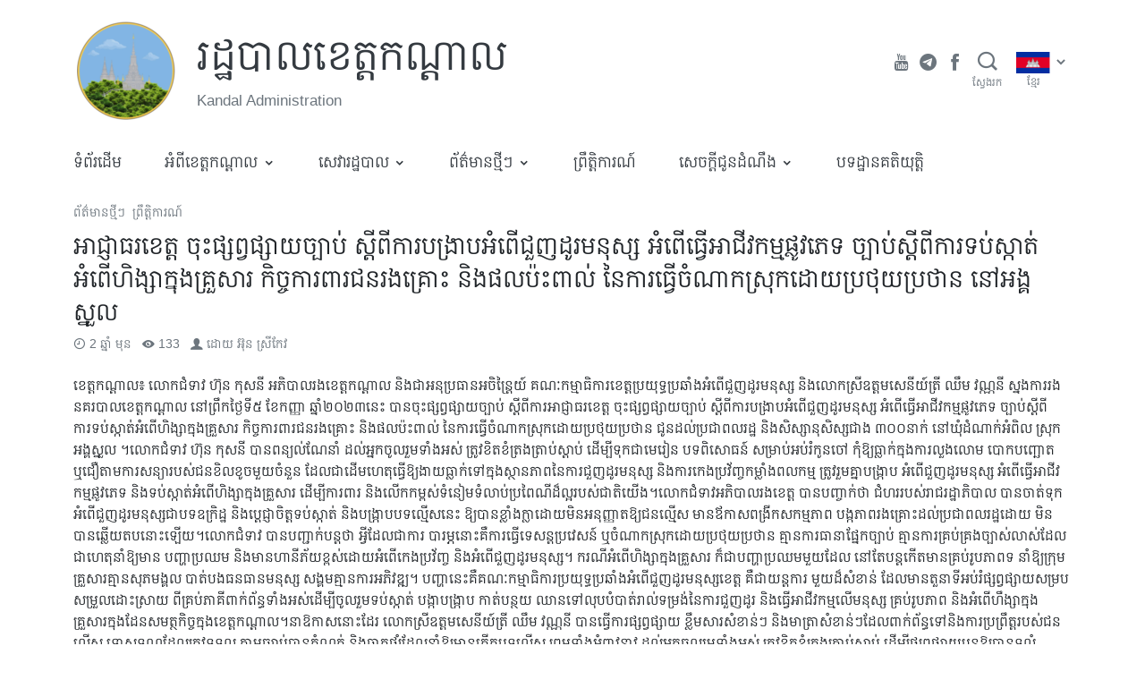

--- FILE ---
content_type: text/html; charset=UTF-8
request_url: https://www.kandal.gov.kh/detail/27560
body_size: 27163
content:
<!doctype html>
<html lang="km">
  <head>
    <meta charset="utf-8">
    <meta http-equiv="x-ua-compatible" content="ie=edge">
    <meta name="viewport" content="width=device-width, initial-scale=1, shrink-to-fit=no">
    
    <meta name='robots' content='index, follow, max-image-preview:large, max-snippet:-1, max-video-preview:-1' />

	<!-- This site is optimized with the Yoast SEO plugin v19.2 - https://yoast.com/wordpress/plugins/seo/ -->
	<title>អាជ្ញាធរខេត្ត ចុះផ្សព្វផ្សាយច្បាប់ ស្ដីពីការបង្រាបអំពើជួញដូរមនុស្ស អំពើធ្វើអាជីវកម្មផ្លូវភេទ ច្បាប់ស្ដីពីការទប់ស្កាត់អំពើហិង្សាក្នុងគ្រួសារ កិច្ចការពារជនរងគ្រោះ និងផលប៉ះពាល់ នៃការធ្វើចំណាកស្រុកដោយប្រថុយប្រថាន នៅអង្គស្នួល - រដ្ឋបាលខេត្តកណ្តាល</title>
	<link rel="canonical" href="https://www.kandal.gov.kh/detail/27560" />
	<meta property="og:locale" content="en_US" />
	<meta property="og:type" content="article" />
	<meta property="og:title" content="អាជ្ញាធរខេត្ត ចុះផ្សព្វផ្សាយច្បាប់ ស្ដីពីការបង្រាបអំពើជួញដូរមនុស្ស អំពើធ្វើអាជីវកម្មផ្លូវភេទ ច្បាប់ស្ដីពីការទប់ស្កាត់អំពើហិង្សាក្នុងគ្រួសារ កិច្ចការពារជនរងគ្រោះ និងផលប៉ះពាល់ នៃការធ្វើចំណាកស្រុកដោយប្រថុយប្រថាន នៅអង្គស្នួល - រដ្ឋបាលខេត្តកណ្តាល" />
	<meta property="og:description" content="ខេត្តកណ្តាល៖ លោកជំទាវ ហ៊ុន កុសនី អភិបាលរងខេត្តកណ្ដាល និងជាអនុប្រធានអចិន្ត្រៃយ៍ គណៈកម្មាធិការខេត្តប្រយុទ្ធប្រឆាំងអំពើជួញដូរមនុស្ស និងលោកស្រីឧត្តមសេនីយ៍ត្រី ឈឹម វណ្ណនី ស្នងការរងនគរបាលខេត្តកណ្ដាល នៅព្រឹកថ្ងៃទី៥ ខែកញ្ញា ឆ្នាំ២០២៣នេះ បានចុះផ្សព្វផ្សាយច្បាប់ ស្ដីពីការអាជ្ញាធរខេត្ត ចុះផ្សព្វផ្សាយច្បាប់ ស្ដីពីការបង្រាបអំពើជួញដូរមនុស្ស អំពើធ្វើអាជីវកម្មផ្លូវភេទ ច្បាប់ស្ដីពីការទប់ស្កាត់អំពើហិង្សាក្នុងគ្រួសារ កិច្ចការពារជនរងគ្រោះ និងផលប៉ះពាល់ នៃការធ្វើចំណាកស្រុកដោយប្រថុយប្រថាន ជូនដល់ប្រជាពលរដ្ឋ និងសិស្សានុ" />
	<meta property="og:url" content="https://www.kandal.gov.kh/detail/27560" />
	<meta property="og:site_name" content="រដ្ឋបាលខេត្តកណ្តាល" />
	<meta property="article:published_time" content="2023-09-12T07:42:38+00:00" />
	<meta property="article:modified_time" content="2023-09-12T07:42:44+00:00" />
	<meta property="og:image" content="https://www.kandal.gov.kh/wp-content/uploads/sites/29/2023/09/1-20.jpg" />
	<meta property="og:image:width" content="1280" />
	<meta property="og:image:height" content="853" />
	<meta property="og:image:type" content="image/jpeg" />
	<meta name="author" content="អ៊ុន ស្រីកែវ" />
	<meta name="twitter:card" content="summary_large_image" />
	<meta name="twitter:label1" content="Written by" />
	<meta name="twitter:data1" content="អ៊ុន ស្រីកែវ" />
	<meta name="twitter:label2" content="Est. reading time" />
	<meta name="twitter:data2" content="3 នាទី" />
	<script type="application/ld+json" class="yoast-schema-graph">{"@context":"https://schema.org","@graph":[{"@type":"WebSite","@id":"https://www.kandal.gov.kh/#website","url":"https://www.kandal.gov.kh/","name":"រដ្ឋបាលខេត្តកណ្តាល","description":"Kandal Administration","potentialAction":[{"@type":"SearchAction","target":{"@type":"EntryPoint","urlTemplate":"https://www.kandal.gov.kh/?s={search_term_string}"},"query-input":"required name=search_term_string"}],"inLanguage":"km"},{"@type":"ImageObject","inLanguage":"km","@id":"https://www.kandal.gov.kh/detail/27560#primaryimage","url":"https://asset.cambodia.gov.kh/provincial/sites/29/2023/09/1-20.jpg","contentUrl":"https://asset.cambodia.gov.kh/provincial/sites/29/2023/09/1-20.jpg","width":1280,"height":853},{"@type":"WebPage","@id":"https://www.kandal.gov.kh/detail/27560#webpage","url":"https://www.kandal.gov.kh/detail/27560","name":"អាជ្ញាធរខេត្ត ចុះផ្សព្វផ្សាយច្បាប់ ស្ដីពីការបង្រាបអំពើជួញដូរមនុស្ស អំពើធ្វើអាជីវកម្មផ្លូវភេទ ច្បាប់ស្ដីពីការទប់ស្កាត់អំពើហិង្សាក្នុងគ្រួសារ កិច្ចការពារជនរងគ្រោះ និងផលប៉ះពាល់ នៃការធ្វើចំណាកស្រុកដោយប្រថុយប្រថាន នៅអង្គស្នួល - រដ្ឋបាលខេត្តកណ្តាល","isPartOf":{"@id":"https://www.kandal.gov.kh/#website"},"primaryImageOfPage":{"@id":"https://www.kandal.gov.kh/detail/27560#primaryimage"},"datePublished":"2023-09-12T07:42:38+00:00","dateModified":"2023-09-12T07:42:44+00:00","author":{"@id":"https://www.kandal.gov.kh/#/schema/person/664e177c5f7f5f3d72d0f1752adf5470"},"breadcrumb":{"@id":"https://www.kandal.gov.kh/detail/27560#breadcrumb"},"inLanguage":"km","potentialAction":[{"@type":"ReadAction","target":["https://www.kandal.gov.kh/detail/27560"]}]},{"@type":"BreadcrumbList","@id":"https://www.kandal.gov.kh/detail/27560#breadcrumb","itemListElement":[{"@type":"ListItem","position":1,"name":"Home","item":"https://www.kandal.gov.kh/"},{"@type":"ListItem","position":2,"name":"អាជ្ញាធរខេត្ត ចុះផ្សព្វផ្សាយច្បាប់ ស្ដីពីការបង្រាបអំពើជួញដូរមនុស្ស អំពើធ្វើអាជីវកម្មផ្លូវភេទ ច្បាប់ស្ដីពីការទប់ស្កាត់អំពើហិង្សាក្នុងគ្រួសារ កិច្ចការពារជនរងគ្រោះ និងផលប៉ះពាល់ នៃការធ្វើចំណាកស្រុកដោយប្រថុយប្រថាន នៅអង្គស្នួល"}]},{"@type":"Person","@id":"https://www.kandal.gov.kh/#/schema/person/664e177c5f7f5f3d72d0f1752adf5470","name":"អ៊ុន ស្រីកែវ","image":{"@type":"ImageObject","inLanguage":"km","@id":"https://www.kandal.gov.kh/#/schema/person/image/","url":"https://secure.gravatar.com/avatar/e153ea16b37d8e1f4e57683c43cdd13b?s=96&d=mm&r=g","contentUrl":"https://secure.gravatar.com/avatar/e153ea16b37d8e1f4e57683c43cdd13b?s=96&d=mm&r=g","caption":"អ៊ុន ស្រីកែវ"},"url":"https://www.kandal.gov.kh/detail/author/sreykeo"}]}</script>
	<!-- / Yoast SEO plugin. -->


<link rel='dns-prefetch' href='//s.w.org' />
<link rel="alternate" type="application/rss+xml" title="រដ្ឋបាលខេត្តកណ្តាល &raquo; Feed មតិ អាជ្ញាធរខេត្ត ចុះផ្សព្វផ្សាយច្បាប់ ស្ដីពីការបង្រាបអំពើជួញដូរមនុស្ស អំពើធ្វើអាជីវកម្មផ្លូវភេទ ច្បាប់ស្ដីពីការទប់ស្កាត់អំពើហិង្សាក្នុងគ្រួសារ កិច្ចការពារជនរងគ្រោះ និងផលប៉ះពាល់ នៃការធ្វើចំណាកស្រុកដោយប្រថុយប្រថាន នៅអង្គស្នួល" href="https://www.kandal.gov.kh/detail/27560/feed" />
		<script>
			window._wpemojiSettings = {"baseUrl":"https:\/\/s.w.org\/images\/core\/emoji\/13.1.0\/72x72\/","ext":".png","svgUrl":"https:\/\/s.w.org\/images\/core\/emoji\/13.1.0\/svg\/","svgExt":".svg","source":{"concatemoji":"https:\/\/www.kandal.gov.kh\/wp-includes\/js\/wp-emoji-release.min.js?ver=5.8.12"}};
			!function(e,a,t){var n,r,o,i=a.createElement("canvas"),p=i.getContext&&i.getContext("2d");function s(e,t){var a=String.fromCharCode;p.clearRect(0,0,i.width,i.height),p.fillText(a.apply(this,e),0,0);e=i.toDataURL();return p.clearRect(0,0,i.width,i.height),p.fillText(a.apply(this,t),0,0),e===i.toDataURL()}function c(e){var t=a.createElement("script");t.src=e,t.defer=t.type="text/javascript",a.getElementsByTagName("head")[0].appendChild(t)}for(o=Array("flag","emoji"),t.supports={everything:!0,everythingExceptFlag:!0},r=0;r<o.length;r++)t.supports[o[r]]=function(e){if(!p||!p.fillText)return!1;switch(p.textBaseline="top",p.font="600 32px Arial",e){case"flag":return s([127987,65039,8205,9895,65039],[127987,65039,8203,9895,65039])?!1:!s([55356,56826,55356,56819],[55356,56826,8203,55356,56819])&&!s([55356,57332,56128,56423,56128,56418,56128,56421,56128,56430,56128,56423,56128,56447],[55356,57332,8203,56128,56423,8203,56128,56418,8203,56128,56421,8203,56128,56430,8203,56128,56423,8203,56128,56447]);case"emoji":return!s([10084,65039,8205,55357,56613],[10084,65039,8203,55357,56613])}return!1}(o[r]),t.supports.everything=t.supports.everything&&t.supports[o[r]],"flag"!==o[r]&&(t.supports.everythingExceptFlag=t.supports.everythingExceptFlag&&t.supports[o[r]]);t.supports.everythingExceptFlag=t.supports.everythingExceptFlag&&!t.supports.flag,t.DOMReady=!1,t.readyCallback=function(){t.DOMReady=!0},t.supports.everything||(n=function(){t.readyCallback()},a.addEventListener?(a.addEventListener("DOMContentLoaded",n,!1),e.addEventListener("load",n,!1)):(e.attachEvent("onload",n),a.attachEvent("onreadystatechange",function(){"complete"===a.readyState&&t.readyCallback()})),(n=t.source||{}).concatemoji?c(n.concatemoji):n.wpemoji&&n.twemoji&&(c(n.twemoji),c(n.wpemoji)))}(window,document,window._wpemojiSettings);
		</script>
		<style>
img.wp-smiley,
img.emoji {
	display: inline !important;
	border: none !important;
	box-shadow: none !important;
	height: 1em !important;
	width: 1em !important;
	margin: 0 .07em !important;
	vertical-align: -0.1em !important;
	background: none !important;
	padding: 0 !important;
}
</style>
	<link rel='stylesheet' id='wp-block-library-css'  href='https://www.kandal.gov.kh/wp-includes/css/dist/block-library/style.min.css?ver=5.8.12' media='all' />
<link rel='stylesheet' id='wp-components-css'  href='https://www.kandal.gov.kh/wp-includes/css/dist/components/style.min.css?ver=5.8.12' media='all' />
<link rel='stylesheet' id='wp-block-editor-css'  href='https://www.kandal.gov.kh/wp-includes/css/dist/block-editor/style.min.css?ver=5.8.12' media='all' />
<link rel='stylesheet' id='wp-nux-css'  href='https://www.kandal.gov.kh/wp-includes/css/dist/nux/style.min.css?ver=5.8.12' media='all' />
<link rel='stylesheet' id='wp-reusable-blocks-css'  href='https://www.kandal.gov.kh/wp-includes/css/dist/reusable-blocks/style.min.css?ver=5.8.12' media='all' />
<link rel='stylesheet' id='wp-editor-css'  href='https://www.kandal.gov.kh/wp-includes/css/dist/editor/style.min.css?ver=5.8.12' media='all' />
<link rel='stylesheet' id='digital-blocks-style-css'  href='https://www.kandal.gov.kh/wp-content/plugins/digital-blocks/dist/blocks.style.build.css?ver=1626855798' media='all' />
<link rel='stylesheet' id='egov-bootstrap-grid-style-css'  href='https://www.kandal.gov.kh/wp-content/plugins/egov-bootstrap-grid/dist/blocks.style.build.css?ver=1626855773' media='all' />
<link rel='stylesheet' id='mptc-block-style-css'  href='https://www.kandal.gov.kh/wp-content/plugins/mptc-block/dist/blocks.style.build.css?ver=1642135707' media='all' />
<link rel='stylesheet' id='provincial-post-type-style-css'  href='https://www.kandal.gov.kh/wp-content/plugins/provincial-post-type/dist/blocks.style.build.css?ver=1626855719' media='all' />
<link rel='stylesheet' id='sage/app.css-css'  href='https://www.kandal.gov.kh/wp-content/themes/mptc-theme/public/styles/app.css?id=d8b44861d929fc9b2cb9' media='all' />
<script src='https://www.kandal.gov.kh/wp-includes/js/jquery/jquery.min.js?ver=3.6.0' id='jquery-core-js'></script>
<script src='https://www.kandal.gov.kh/wp-includes/js/jquery/jquery-migrate.min.js?ver=3.3.2' id='jquery-migrate-js'></script>
<script src='https://www.kandal.gov.kh/wp-includes/js/dist/vendor/lodash.min.js?ver=4.17.19' id='lodash-js'></script>
<script id='lodash-js-after'>
window.lodash = _.noConflict();
</script>
<script src='https://www.kandal.gov.kh/wp-includes/js/dist/vendor/regenerator-runtime.min.js?ver=0.13.7' id='regenerator-runtime-js'></script>
<script src='https://www.kandal.gov.kh/wp-includes/js/dist/vendor/wp-polyfill.min.js?ver=3.15.0' id='wp-polyfill-js'></script>
<script src='https://www.kandal.gov.kh/wp-includes/js/dist/autop.min.js?ver=0e55c6c10f6d8a4bd90b2ea903436301' id='wp-autop-js'></script>
<script src='https://www.kandal.gov.kh/wp-includes/js/dist/blob.min.js?ver=4eca38a62df5f0145a5f1a78858581e7' id='wp-blob-js'></script>
<script src='https://www.kandal.gov.kh/wp-includes/js/dist/block-serialization-default-parser.min.js?ver=2fc6dec19af6d4c5e5fec8f6fdc1a10b' id='wp-block-serialization-default-parser-js'></script>
<script src='https://www.kandal.gov.kh/wp-includes/js/dist/vendor/react.min.js?ver=16.13.1' id='react-js'></script>
<script src='https://www.kandal.gov.kh/wp-includes/js/dist/hooks.min.js?ver=a7edae857aab69d69fa10d5aef23a5de' id='wp-hooks-js'></script>
<script src='https://www.kandal.gov.kh/wp-includes/js/dist/deprecated.min.js?ver=932d8bb37da8bbb396a7a3f754345e08' id='wp-deprecated-js'></script>
<script src='https://www.kandal.gov.kh/wp-includes/js/dist/dom.min.js?ver=a82fdb54a6baeb86aa639117061bf119' id='wp-dom-js'></script>
<script src='https://www.kandal.gov.kh/wp-includes/js/dist/vendor/react-dom.min.js?ver=16.13.1' id='react-dom-js'></script>
<script src='https://www.kandal.gov.kh/wp-includes/js/dist/escape-html.min.js?ver=dcba9e40e8782c7d5883426934834b3e' id='wp-escape-html-js'></script>
<script src='https://www.kandal.gov.kh/wp-includes/js/dist/element.min.js?ver=43a121e875f299c637e1115581bee905' id='wp-element-js'></script>
<script src='https://www.kandal.gov.kh/wp-includes/js/dist/is-shallow-equal.min.js?ver=9b8d91804cfb3ef5b14e6ef816664072' id='wp-is-shallow-equal-js'></script>
<script src='https://www.kandal.gov.kh/wp-includes/js/dist/i18n.min.js?ver=5f1269854226b4dd90450db411a12b79' id='wp-i18n-js'></script>
<script id='wp-i18n-js-after'>
wp.i18n.setLocaleData( { 'text direction\u0004ltr': [ 'ltr' ] } );
</script>
<script id='wp-keycodes-js-translations'>
( function( domain, translations ) {
	var localeData = translations.locale_data[ domain ] || translations.locale_data.messages;
	localeData[""].domain = domain;
	wp.i18n.setLocaleData( localeData, domain );
} )( "default", {"translation-revision-date":"2019-06-10 16:09:35+0000","generator":"GlotPress\/3.0.0-alpha.2","domain":"messages","locale_data":{"messages":{"":{"domain":"messages","plural-forms":"nplurals=1; plural=0;","lang":"km_KH"},"Comma":["\u1780\u17d2\u1794\u17c0\u179f (,)"],"Period":["\u1781\u178e\u17d2\u178c (\u17d4)"],"Backtick":["Backtick"]}},"comment":{"reference":"wp-includes\/js\/dist\/keycodes.js"}} );
</script>
<script src='https://www.kandal.gov.kh/wp-includes/js/dist/keycodes.min.js?ver=0b881ee2324067c223d746a87ae4ddda' id='wp-keycodes-js'></script>
<script src='https://www.kandal.gov.kh/wp-includes/js/dist/priority-queue.min.js?ver=b2e76fb9887a285b5eff38763f2ac2fc' id='wp-priority-queue-js'></script>
<script src='https://www.kandal.gov.kh/wp-includes/js/dist/compose.min.js?ver=35754587ca81a116927d3de1017f4fa0' id='wp-compose-js'></script>
<script src='https://www.kandal.gov.kh/wp-includes/js/dist/redux-routine.min.js?ver=fd5f93d1f8206c65d1891cf1f898211e' id='wp-redux-routine-js'></script>
<script src='https://www.kandal.gov.kh/wp-includes/js/dist/data.min.js?ver=a9e98fe3ad76884fe7909ba8348395b7' id='wp-data-js'></script>
<script id='wp-data-js-after'>
( function() {
	var userId = 0;
	var storageKey = "WP_DATA_USER_" + userId;
	wp.data
		.use( wp.data.plugins.persistence, { storageKey: storageKey } );
	wp.data.plugins.persistence.__unstableMigrate( { storageKey: storageKey } );
} )();
</script>
<script src='https://www.kandal.gov.kh/wp-includes/js/dist/html-entities.min.js?ver=26307b6ad1e445fc1a4643f634cb29c6' id='wp-html-entities-js'></script>
<script src='https://www.kandal.gov.kh/wp-includes/js/dist/primitives.min.js?ver=fedf57cf6da174d1eca2875b8b730af3' id='wp-primitives-js'></script>
<script src='https://www.kandal.gov.kh/wp-includes/js/dist/shortcode.min.js?ver=361473450d55d9ffe30983cf22f42a8f' id='wp-shortcode-js'></script>
<script id='wp-blocks-js-translations'>
( function( domain, translations ) {
	var localeData = translations.locale_data[ domain ] || translations.locale_data.messages;
	localeData[""].domain = domain;
	wp.i18n.setLocaleData( localeData, domain );
} )( "default", {"translation-revision-date":"2019-06-10 16:09:35+0000","generator":"GlotPress\/3.0.0-alpha.2","domain":"messages","locale_data":{"messages":{"":{"domain":"messages","plural-forms":"nplurals=1; plural=0;","lang":"km_KH"},"Common Blocks":["\u1794\u17d2\u179b\u17bb\u1780\u1796\u17c1\u1789\u1793\u17b7\u1799\u1798"],"Formatting":["\u1791\u17d2\u179a\u1784\u17cb\u1791\u17d2\u179a\u17b6\u1799"],"Layout Elements":["\u1792\u17b6\u178f\u17bb\u1793\u17c3\u1794\u17d2\u179b\u1784\u17cb"],"Embeds":["\u1797\u17d2\u1787\u17b6\u1794\u17cb"],"Reusable Blocks":["\u1794\u17d2\u179b\u17bb\u1780\u178a\u17c2\u179b\u17a2\u17b6\u1785\u1794\u17d2\u179a\u17be\u17a1\u17be\u1784\u179c\u17b7\u1789\u1794\u17b6\u1793"],"Widgets":["\u179c\u17b7\u178a\u1787\u17b7\u178f"]}},"comment":{"reference":"wp-includes\/js\/dist\/blocks.js"}} );
</script>
<script src='https://www.kandal.gov.kh/wp-includes/js/dist/blocks.min.js?ver=7ed7fe32dad771c4e0af4f56539ff156' id='wp-blocks-js'></script>
<script src='https://www.kandal.gov.kh/wp-includes/js/dist/url.min.js?ver=9e623834b7667b522230408f099fc05f' id='wp-url-js'></script>
<script id='wp-api-fetch-js-translations'>
( function( domain, translations ) {
	var localeData = translations.locale_data[ domain ] || translations.locale_data.messages;
	localeData[""].domain = domain;
	wp.i18n.setLocaleData( localeData, domain );
} )( "default", {"translation-revision-date":"2019-06-10 16:09:35+0000","generator":"GlotPress\/3.0.0-alpha.2","domain":"messages","locale_data":{"messages":{"":{"domain":"messages","plural-forms":"nplurals=1; plural=0;","lang":"km_KH"},"An unknown error occurred.":["An unknown error occurred."],"The response is not a valid JSON response.":["The response is not a valid JSON response."]}},"comment":{"reference":"wp-includes\/js\/dist\/api-fetch.js"}} );
</script>
<script src='https://www.kandal.gov.kh/wp-includes/js/dist/api-fetch.min.js?ver=134e23b5f88ba06a093f9f92520a98df' id='wp-api-fetch-js'></script>
<script id='wp-api-fetch-js-after'>
wp.apiFetch.use( wp.apiFetch.createRootURLMiddleware( "https://www.kandal.gov.kh/wp-json/" ) );
wp.apiFetch.nonceMiddleware = wp.apiFetch.createNonceMiddleware( "69a42d3f23" );
wp.apiFetch.use( wp.apiFetch.nonceMiddleware );
wp.apiFetch.use( wp.apiFetch.mediaUploadMiddleware );
wp.apiFetch.nonceEndpoint = "https://www.kandal.gov.kh/wp-admin/admin-ajax.php?action=rest-nonce";
</script>
<script src='https://www.kandal.gov.kh/wp-includes/js/dist/dom-ready.min.js?ver=71883072590656bf22c74c7b887df3dd' id='wp-dom-ready-js'></script>
<script id='wp-a11y-js-translations'>
( function( domain, translations ) {
	var localeData = translations.locale_data[ domain ] || translations.locale_data.messages;
	localeData[""].domain = domain;
	wp.i18n.setLocaleData( localeData, domain );
} )( "default", { "locale_data": { "messages": { "": {} } } } );
</script>
<script src='https://www.kandal.gov.kh/wp-includes/js/dist/a11y.min.js?ver=0ac8327cc1c40dcfdf29716affd7ac63' id='wp-a11y-js'></script>
<script src='https://www.kandal.gov.kh/wp-includes/js/dist/vendor/moment.min.js?ver=2.29.1' id='moment-js'></script>
<script id='moment-js-after'>
moment.updateLocale( 'km', {"months":["\u1781\u17c2\u200b\u1798\u1780\u179a\u17b6","\u1781\u17c2\u200b\u1780\u17bb\u1798\u17d2\u1797\u17c8","\u1781\u17c2\u200b\u1798\u17b8\u1793\u17b6","\u1781\u17c2\u200b\u1798\u17c1\u179f\u17b6","\u1781\u17c2\u200b\u17a7\u179f\u1797\u17b6","\u1781\u17c2\u200b\u1798\u17b7\u1790\u17bb\u1793\u17b6","\u1781\u17c2\u200b\u1780\u1780\u17d2\u1780\u178a\u17b6","\u1781\u17c2\u200b\u179f\u17b8\u17a0\u17b6","\u1781\u17c2\u200b\u1780\u1789\u17d2\u1789\u17b6","\u1781\u17c2\u200b\u178f\u17bb\u179b\u17b6","\u1781\u17c2\u200b\u179c\u17b7\u1785\u17d2\u1786\u17b7\u1780\u17b6","\u1781\u17c2\u200b\u1792\u17d2\u1793\u17bc"],"monthsShort":["\u1798\u1780\u179a\u17b6","\u1780\u17bb\u1798\u17d2\u1797\u17c8","\u1798\u17b8\u1793\u17b6","\u1798\u17c1\u179f\u17b6","\u17a7\u179f\u1797\u17b6","\u1798\u17b7\u1790\u17bb\u1793\u17b6","\u1780\u1780\u17d2\u1780\u178a\u17b6","\u179f\u17b8\u17a0\u17b6","\u1780\u1789\u17d2\u1789\u17b6","\u178f\u17bb\u179b\u17b6","\u179c\u17b7\u1785\u17d2\u1786\u17b7\u1780\u17b6","\u1792\u17d2\u1793\u17bc"],"weekdays":["\u1790\u17d2\u1784\u17c3\u200b\u17a2\u17b6\u1791\u17b7\u178f\u17d2\u1799","\u1790\u17d2\u1784\u17c3\u200b\u1785\u1793\u17d2\u1791","\u1790\u17d2\u1784\u17c3\u200b\u17a2\u1784\u17d2\u1782\u17b6\u179a","\u1790\u17d2\u1784\u17c3\u200b\u1796\u17bb\u1792","\u1790\u17d2\u1784\u17c3\u200b\u1796\u17d2\u179a\u17a0\u179f\u17d2\u1794\u178f\u17b7\u17cd","\u1790\u17d2\u1784\u17c3\u200b\u179f\u17bb\u1780\u17d2\u179a","\u1790\u17d2\u1784\u17c3\u200b\u179f\u17c5\u179a\u17cd"],"weekdaysShort":["\u17a2\u17b6\u1791\u17b7\u178f\u17d2\u1799","\u1785\u1793\u17d2\u1791","\u17a2\u1784\u17d2\u1782\u17b6\u179a","\u1796\u17bb\u1792","\u1796\u17d2\u179a\u17a0\u179f\u17d2\u1794\u178f\u17b7\u17cd","\u179f\u17bb\u1780\u17d2\u179a","\u179f\u17c5\u179a\u17cd"],"week":{"dow":1},"longDateFormat":{"LT":"g:i a","LTS":null,"L":null,"LL":"l, j F, Y","LLL":"j F, Y g:i a","LLLL":null}} );
</script>
<script src='https://www.kandal.gov.kh/wp-includes/js/dist/date.min.js?ver=061439ac4325ef057b8f9c142c82a823' id='wp-date-js'></script>
<script id='wp-date-js-after'>
wp.date.setSettings( {"l10n":{"locale":"km","months":["\u1781\u17c2\u200b\u1798\u1780\u179a\u17b6","\u1781\u17c2\u200b\u1780\u17bb\u1798\u17d2\u1797\u17c8","\u1781\u17c2\u200b\u1798\u17b8\u1793\u17b6","\u1781\u17c2\u200b\u1798\u17c1\u179f\u17b6","\u1781\u17c2\u200b\u17a7\u179f\u1797\u17b6","\u1781\u17c2\u200b\u1798\u17b7\u1790\u17bb\u1793\u17b6","\u1781\u17c2\u200b\u1780\u1780\u17d2\u1780\u178a\u17b6","\u1781\u17c2\u200b\u179f\u17b8\u17a0\u17b6","\u1781\u17c2\u200b\u1780\u1789\u17d2\u1789\u17b6","\u1781\u17c2\u200b\u178f\u17bb\u179b\u17b6","\u1781\u17c2\u200b\u179c\u17b7\u1785\u17d2\u1786\u17b7\u1780\u17b6","\u1781\u17c2\u200b\u1792\u17d2\u1793\u17bc"],"monthsShort":["\u1798\u1780\u179a\u17b6","\u1780\u17bb\u1798\u17d2\u1797\u17c8","\u1798\u17b8\u1793\u17b6","\u1798\u17c1\u179f\u17b6","\u17a7\u179f\u1797\u17b6","\u1798\u17b7\u1790\u17bb\u1793\u17b6","\u1780\u1780\u17d2\u1780\u178a\u17b6","\u179f\u17b8\u17a0\u17b6","\u1780\u1789\u17d2\u1789\u17b6","\u178f\u17bb\u179b\u17b6","\u179c\u17b7\u1785\u17d2\u1786\u17b7\u1780\u17b6","\u1792\u17d2\u1793\u17bc"],"weekdays":["\u1790\u17d2\u1784\u17c3\u200b\u17a2\u17b6\u1791\u17b7\u178f\u17d2\u1799","\u1790\u17d2\u1784\u17c3\u200b\u1785\u1793\u17d2\u1791","\u1790\u17d2\u1784\u17c3\u200b\u17a2\u1784\u17d2\u1782\u17b6\u179a","\u1790\u17d2\u1784\u17c3\u200b\u1796\u17bb\u1792","\u1790\u17d2\u1784\u17c3\u200b\u1796\u17d2\u179a\u17a0\u179f\u17d2\u1794\u178f\u17b7\u17cd","\u1790\u17d2\u1784\u17c3\u200b\u179f\u17bb\u1780\u17d2\u179a","\u1790\u17d2\u1784\u17c3\u200b\u179f\u17c5\u179a\u17cd"],"weekdaysShort":["\u17a2\u17b6\u1791\u17b7\u178f\u17d2\u1799","\u1785\u1793\u17d2\u1791","\u17a2\u1784\u17d2\u1782\u17b6\u179a","\u1796\u17bb\u1792","\u1796\u17d2\u179a\u17a0\u179f\u17d2\u1794\u178f\u17b7\u17cd","\u179f\u17bb\u1780\u17d2\u179a","\u179f\u17c5\u179a\u17cd"],"meridiem":{"am":"\u1796\u17d2\u179a\u17b9\u1780","pm":"\u179b\u17d2\u1784\u17b6\u1785","AM":"\u1796\u17d2\u179a\u17b9\u1780","PM":"\u179b\u17d2\u1784\u17b6\u1785"},"relative":{"future":"%s \u1796\u17b8\u1796\u17c1\u179b\u1793\u17c1\u17c7","past":"%s \u1798\u17bb\u1793"}},"formats":{"time":"g:i a","date":"l, j F, Y","datetime":"j F, Y g:i a","datetimeAbbreviated":"M j, Y g:i a"},"timezone":{"offset":"7","string":"","abbr":""}} );
</script>
<script src='https://www.kandal.gov.kh/wp-includes/js/dist/rich-text.min.js?ver=10cd4e4656806fb1a6884c84213af69c' id='wp-rich-text-js'></script>
<script src='https://www.kandal.gov.kh/wp-includes/js/dist/warning.min.js?ver=3e70e9d62208deeee510b84df4dec7f1' id='wp-warning-js'></script>
<script id='wp-components-js-translations'>
( function( domain, translations ) {
	var localeData = translations.locale_data[ domain ] || translations.locale_data.messages;
	localeData[""].domain = domain;
	wp.i18n.setLocaleData( localeData, domain );
} )( "default", {"translation-revision-date":"2019-06-10 16:09:35+0000","generator":"GlotPress\/3.0.0-alpha.2","domain":"messages","locale_data":{"messages":{"":{"domain":"messages","plural-forms":"nplurals=1; plural=0;","lang":"km_KH"},"All":["\u1791\u17b6\u17c6\u1784\u200b\u17a2\u179f\u17cb"],"Font Size":["\u1791\u17c6\u17a0\u17c6\u200b\u17a2\u1780\u17d2\u179f\u179a"],"Custom font size":["\u1791\u17c6\u17a0\u17c6\u17a2\u1780\u17d2\u179f\u179a\u1795\u17d2\u1791\u17b6\u179b\u17cb\u1781\u17d2\u179b\u17bd\u1793"],"Hours":["\u1798\u17c9\u17c4\u1784"],"%d result found, use up and down arrow keys to navigate.":["\u179a\u1780\u1783\u17be\u1789\u179b\u1791\u17d2\u1792\u1795\u179b\u1785\u17c6\u1793\u17bd\u1793 %d\u17d4 \u179f\u17bc\u1798\u1794\u17d2\u179a\u17be\u1796\u17d2\u179a\u17bd\u1789 up \u1793\u17b7\u1784 down \u178a\u17be\u1798\u17d2\u1794\u17b8\u179a\u17bb\u1780\u179a\u1780\u17d4"],"No results.":["\u1782\u17d2\u1798\u17b6\u1793\u179b\u1791\u17d2\u1792\u1795\u179b\u17d4"],"Custom color picker":["\u1794\u17d2\u179a\u178a\u17b6\u1794\u17cb\u1785\u17b6\u1794\u17cb\u1796\u178e\u17cc\u1795\u17d2\u1791\u17b6\u179b\u17cb\u1781\u17d2\u179b\u17bd\u1793"],"Color code: %s":["\u1780\u17bc\u178a\u1796\u178e\u17cc: %s"],"Color: %s":["\u1796\u178e\u17cc: %s"],"Alpha value, from 0 (transparent) to 1 (fully opaque).":["\u178f\u1798\u17d2\u179b\u17c3\u17a2\u17b6\u179b\u17cb\u17a0\u17d2\u179c\u17b6 \u1785\u17b6\u1794\u17cb\u1796\u17b8 0 (\u1790\u17d2\u179b\u17b6\u1785\u17d2\u1794\u17b6\u179f\u17cb) \u1791\u17c5 \u17e1 (\u179f\u17d2\u179a\u17a2\u17b6\u1794\u17cb\u1787\u17b7\u178f\u1788\u17b9\u1784)\u17d4"],"Hue value in degrees, from 0 to 359.":["\u178f\u1798\u17d2\u179b\u17c3 Hue \u1782\u17b7\u178f\u1787\u17b6\u17a2\u1784\u17d2\u179f\u17b6\u179a \u1782\u17ba\u1796\u17b8 \u17e0 \u1791\u17c5 \u17e3\u17e5\u17e9\u17d4"],"Move the arrow left or right to change hue.":["\u1785\u17bb\u1785\u179b\u17be\u1796\u17d2\u179a\u17bd\u1789\u1781\u17b6\u1784\u1786\u17d2\u179c\u17c1\u1784 \u17ac\u1781\u17b6\u1784\u179f\u17d2\u178a\u17b6\u17c6\u178a\u17be\u1798\u17d2\u1794\u17b8\u1780\u17c2\u1794\u17d2\u179a\u17c2\u178f\u1798\u17d2\u179b\u17c3 hue\u17d4"],"RGB mode active":["\u1791\u1798\u17d2\u179a\u1784\u17cb RGB \u1780\u17c6\u1796\u17bb\u1784\u178a\u17c6\u178e\u17be\u179a\u1780\u17b6\u179a"],"Hue\/saturation\/lightness mode active":["\u1791\u1798\u17d2\u179a\u1784\u17cb Hue\/saturation\/lightness \u1780\u17c6\u1796\u17bb\u1784\u178a\u17c6\u178e\u17be\u179a\u1780\u17b6\u179a"],"Hex color mode active":["\u1791\u1798\u17d2\u179a\u1784\u17cb\u1796\u178e\u17cc\u1782\u17b7\u178f\u1780\u17d2\u1793\u17bb\u1784\u1794\u17d2\u179a\u1796\u17d0\u1793\u17d2\u1792\u1782\u17c4\u179b \u17e1\u17e6 \u1780\u17c6\u1796\u17bb\u1784\u178a\u17c6\u178e\u17be\u179a\u1780\u17b6\u179a"],"Color value in hexadecimal":["\u178f\u1798\u17d2\u179b\u17c3\u1793\u17c3\u1796\u178e\u17cc\u1782\u17b7\u178f\u1780\u17d2\u1793\u17bb\u1784\u1794\u17d2\u179a\u1796\u17d0\u1793\u17d2\u1792\u1782\u17c4\u179b \u17e1\u17e6"],"Color value in RGB":["\u178f\u1798\u17d2\u179b\u17c3\u1793\u17c3\u1796\u178e\u17cc\u1782\u17b7\u178f\u1787\u17b6 RGB"],"Color value in HSL":["\u178f\u1798\u17d2\u179b\u17c3\u1793\u17c3\u1796\u178e\u17cc\u1782\u17b7\u178f\u1787\u17b6 HSL"],"Change color format":["\u1794\u17d2\u178a\u17bc\u179a\u1791\u1798\u17d2\u179a\u1784\u17cb\u1796\u178e\u17cc"],"Choose a shade":["\u1787\u17d2\u179a\u17be\u179f\u1799\u1780\u179f\u17d2\u179a\u1798\u17c4\u179b\u1798\u17bd\u1799"],"Click to Select":["\u1785\u17bb\u1785\u178a\u17be\u1798\u17d2\u1794\u17b8\u1787\u17d2\u179a\u17be\u179f"],"Click the right or left arrows to select other months in the past or the future.":["\u1785\u17bb\u1785\u179b\u17be\u1796\u17d2\u179a\u17bd\u1789 right \u17ac left \u178a\u17be\u1798\u17d2\u1794\u17b8\u1787\u17d2\u179a\u17be\u179f\u1799\u1780\u1781\u17c2\u1795\u17d2\u179f\u17c1\u1784\u1796\u17b8\u17a2\u178f\u17b8\u178f\u1780\u17b6\u179b \u17ac\u1780\u17cf\u1793\u17c5\u1796\u17c1\u179b\u17a2\u1793\u17b6\u1782\u178f\u17d4"],"Click the desired day to select it.":["\u1785\u17bb\u1785\u179b\u17be\u1790\u17d2\u1784\u17c3\u178a\u17c2\u179b\u1785\u1784\u17cb\u1794\u17b6\u1793\u178a\u17be\u1798\u17d2\u1794\u17b8\u1787\u17d2\u179a\u17be\u179f\u1799\u1780\u179c\u17b6\u17d4"],"Navigating with a keyboard":["\u179a\u17bb\u1780\u179a\u1780\u178a\u17c4\u1799\u1794\u17d2\u179a\u17be\u1780\u17d2\u178a\u17b6\u179a\u1785\u17bb\u1785"],"keyboard button\u0004Enter":["Enter"],"Select the date in focus.":["\u1787\u17d2\u179a\u17be\u179f\u1799\u1780\u1780\u17b6\u179b\u1794\u179a\u17b7\u1785\u17d2\u1786\u17c1\u1791\u178a\u17c2\u179b\u1780\u17c6\u1796\u17bb\u1784\u1788\u179a\u1793\u17c5\u17d4"],"Left and Right Arrows":["\u1796\u17d2\u179a\u17bd\u1789 Left \u1793\u17b7\u1784 Right"],"Move backward (left) or forward (right) by one day.":["\u179a\u17be\u178f\u17d2\u179a\u17a1\u1794\u17cb\u1780\u17d2\u179a\u17c4\u1799 (left) \u17ac\u179a\u17be\u1791\u17c5\u1798\u17bb\u1781 (right) \u1785\u17c6\u1793\u17bd\u1793\u1798\u17bd\u1799\u1790\u17d2\u1784\u17c3\u17d4"],"Up and Down Arrows":["\u1796\u17d2\u179a\u17bd\u1789 Up \u1793\u17b7\u1784 Down"],"Move backward (up) or forward (down) by one week.":["\u179a\u17be\u178f\u17d2\u179a\u17a1\u1794\u17cb\u1780\u17d2\u179a\u17c4\u1799 (up) \u17ac\u179a\u17be\u1791\u17c5\u1798\u17bb\u1781 (down) \u1785\u17c6\u1793\u17bd\u1793\u1798\u17bd\u1799\u179f\u1794\u17d2\u178a\u17b6\u17a0\u17cd\u17d4"],"Page Up and Page Down":["Page Up \u1793\u17b7\u1784 Page Down"],"PgUp\/PgDn":["PgUp\/PgDn"],"Move backward (PgUp) or forward (PgDn) by one month.":["\u179a\u17be\u178f\u17d2\u179a\u17a1\u1794\u17cb\u1780\u17d2\u179a\u17c4\u1799 (PgUp) \u17ac\u179a\u17be\u1791\u17c5\u1798\u17bb\u1781 (PgDn) \u1785\u17c6\u1793\u17bd\u1793\u1798\u17bd\u1799\u1781\u17c2\u17d4"],"Home and End":["Home \u1793\u17b7\u1784 End"],"Home\/End":["Home\/End"],"Go to the first (home) or last (end) day of a week.":["\u1791\u17c5\u1781\u17b6\u1784\u178a\u17be\u1798\u1794\u17c6\u1795\u17bb\u178f (home) \u17ac\u1780\u17cf\u1785\u17bb\u1784\u1780\u17d2\u179a\u17c4\u1799\u1794\u17c6\u1795\u17bb\u178f (end) \u1793\u17c3\u1790\u17d2\u1784\u17c3\u1793\u17c3\u179f\u1794\u17d2\u178a\u17b6\u17a0\u17cd\u17d4"],"Calendar Help":["\u1787\u17c6\u1793\u17bd\u1799\u1794\u17d2\u179a\u1780\u17d2\u179a\u178f\u17b7\u1791\u17b7\u1793"],"Minutes":["\u1793\u17b6\u1791\u17b8"],"font size name\u0004Normal":["\u1792\u1798\u17d2\u1798\u178f\u17b6"],"font size name\u0004Custom":["\u1795\u17d2\u1791\u17b6\u179b\u17cb\u1781\u17d2\u179b\u17bd\u1793"],"Reset":["\u1780\u17c6\u178e\u178f\u17cb\u17a1\u17be\u1784\u179c\u17b7\u1789"],"Add item":["\u1794\u1789\u17d2\u1785\u17bc\u179b\u1792\u17b6\u178f\u17bb"],"Separate with commas":["\u1795\u17d2\u178a\u17b6\u1785\u17cb\u1796\u17b8\u1782\u17d2\u1793\u17b6\u178a\u17c4\u1799\u1780\u17d2\u1794\u17c0\u179f"],"Item added.":["\u1792\u17b6\u178f\u17bb\u1794\u17b6\u1793\u1794\u1789\u17d2\u1785\u17bc\u179b\u17d4"],"Item removed.":["\u1792\u17b6\u178f\u17bb\u1794\u17b6\u1793\u179b\u17bb\u1794\u17d4"],"Remove item":["\u179b\u17bb\u1794\u1792\u17b6\u178f\u17bb"],"%1$s (%2$s of %3$s)":["%1$s (%2$s \u1793\u17c3 %3$s)"],"Dismiss this notice":["\u1794\u17b7\u1791\u1780\u17b6\u179a\u1787\u17bc\u1793\u178a\u17c6\u178e\u17b9\u1784"],"Order by":["\u178f\u1798\u17d2\u179a\u17c0\u1794\u178f\u17b6\u1798"],"Newest to Oldest":["\u1796\u17b8\u1790\u17d2\u1798\u17b8\u1794\u17c6\u1795\u17bb\u178f\u1798\u1780\u1785\u17b6\u179f\u17cb\u1794\u17c6\u1795\u17bb\u178f"],"Oldest to Newest":["\u1796\u17b8\u1785\u17b6\u179f\u17cb\u1794\u17c6\u1795\u17bb\u178f\u1798\u1780\u1790\u17d2\u1798\u17b8\u1794\u17c6\u1795\u17bb\u178f"],"A \u2192 Z":["A \t Z"],"Z \u2192 A":["Z \t A"],"Category":["\u1785\u17c6\u178e\u17b6\u178f\u17cb\u1780\u17d2\u179a\u17bb\u1798"],"Number of items":["\u1785\u17c6\u1793\u17bd\u1793\u1793\u17c3\u1792\u17b6\u178f\u17bb"],"Error loading block: %s":["\u1798\u17b6\u1793\u1780\u17c6\u17a0\u17bb\u179f\u1780\u17d2\u1793\u17bb\u1784\u1780\u17b6\u179a\u1795\u17d2\u1791\u17bb\u1780\u1794\u17d2\u179b\u17bb\u1780: %s"],"Font size: %s":["\u1791\u17c6\u17a0\u17c6\u17a2\u1780\u17d2\u179f\u17d6 %s"],"January":["\u1781\u17c2\u200b\u1798\u1780\u179a\u17b6"],"February":["\u1781\u17c2\u200b\u1780\u17bb\u1798\u17d2\u1797\u17c8"],"March":["\u1781\u17c2\u200b\u1798\u17b8\u1793\u17b6"],"April":["\u1781\u17c2\u200b\u1798\u17c1\u179f\u17b6"],"May":["\u1781\u17c2\u200b\u17a7\u179f\u1797\u17b6"],"June":["\u1781\u17c2\u200b\u1798\u17b7\u1790\u17bb\u1793\u17b6"],"July":["\u1781\u17c2\u200b\u1780\u1780\u17d2\u1780\u178a\u17b6"],"August":["\u1781\u17c2\u200b\u179f\u17b8\u17a0\u17b6"],"September":["\u1781\u17c2\u200b\u1780\u1789\u17d2\u1789\u17b6"],"October":["\u1781\u17c2\u200b\u178f\u17bb\u179b\u17b6"],"November":["\u1781\u17c2\u200b\u179c\u17b7\u1785\u17d2\u1786\u17b7\u1780\u17b6"],"December":["\u1781\u17c2\u200b\u1792\u17d2\u1793\u17bc"],"AM":["\u1796\u17d2\u179a\u17b9\u1780"],"PM":["\u179b\u17d2\u1784\u17b6\u1785"],"Close dialog":["\u1794\u17b7\u1791\u200b\u1794\u17d2\u179a\u17a2\u1794\u17cb\u200b\u1796\u17d0\u178f\u17cc\u1798\u17b6\u1793"],"Date":["\u1780\u17b6\u179b\u1794\u179a\u17b7\u1785\u17d2\u1786\u17c1\u1791"],"Month":["\u1781\u17c2"],"Day":["\u1790\u17d2\u1784\u17c3"],"Time":["\u1796\u17c1\u179b"],"Drop files to upload":["\u1791\u1798\u17d2\u179b\u17b6\u1780\u17cb\u200b\u17af\u1780\u179f\u17b6\u179a\u200b\u178a\u17be\u1798\u17d2\u1794\u17b8\u200b\u17a2\u17b6\u1794\u17cb\u17a1\u17bc\u178f"],"Custom Size":["\u1791\u17c6\u17a0\u17c6\u200b\u178f\u17b6\u1798\u200b\u1794\u17c6\u178e\u1784"],"Year":["\u1786\u17d2\u1793\u17b6\u17c6"],"Clear":["\u179f\u1798\u17d2\u17a2\u17b6\u178f"],"(opens in a new tab)":["(\u1794\u17be\u1780\u1793\u17c5\u1792\u17c2\u1794\u1790\u17d2\u1798\u17b8)"],"Close":["\u1794\u17b7\u1791"],"No results found.":["\u1796\u17bb\u17c6\u200b\u1798\u17b6\u1793\u200b\u179b\u1791\u17d2\u1792\u1795\u179b\u200b\u1791\u17c1\u17d4"]}},"comment":{"reference":"wp-includes\/js\/dist\/components.js"}} );
</script>
<script src='https://www.kandal.gov.kh/wp-includes/js/dist/components.min.js?ver=413e179f8a99bd28091ba5cc6f72c9f3' id='wp-components-js'></script>
<script src='https://www.kandal.gov.kh/wp-includes/js/dist/keyboard-shortcuts.min.js?ver=d70c8cb490d99422cf8f2693ab7e88d0' id='wp-keyboard-shortcuts-js'></script>
<script src='https://www.kandal.gov.kh/wp-includes/js/dist/notices.min.js?ver=f5dfeda575085df54ed17c2d8a6afaa4' id='wp-notices-js'></script>
<script src='https://www.kandal.gov.kh/wp-includes/js/dist/token-list.min.js?ver=4440092061c305ccc3ebf8ce18138c8a' id='wp-token-list-js'></script>
<script src='https://www.kandal.gov.kh/wp-includes/js/dist/wordcount.min.js?ver=83b86052fd3fc408a609e60d52164115' id='wp-wordcount-js'></script>
<script id='wp-block-editor-js-translations'>
( function( domain, translations ) {
	var localeData = translations.locale_data[ domain ] || translations.locale_data.messages;
	localeData[""].domain = domain;
	wp.i18n.setLocaleData( localeData, domain );
} )( "default", {"translation-revision-date":"2019-06-10 16:09:35+0000","generator":"GlotPress\/3.0.0-alpha.2","domain":"messages","locale_data":{"messages":{"":{"domain":"messages","plural-forms":"nplurals=1; plural=0;","lang":"km_KH"},"Submit":["\u178a\u17b6\u1780\u17cb\u200b\u179f\u17d2\u1793\u17be"],"Edit Link":["\u1780\u17c2\u179a\u178f\u17c6\u178e"],"Very dark gray":["\u1794\u17d2\u179a\u1795\u17c1\u17c7\u200b\u1781\u17d2\u1798\u17c5\u200b\u1794\u17c6\u1795\u17bb\u178f"],"Styles":["\u179f\u17d2\u1791\u17b8\u179b"],"Upload":["\u1795\u17d2\u1791\u17bb\u1780\u200b\u17a1\u17be\u1784"],"Paste URL or type to search":["\u1794\u17b7\u1791\u200b\u1797\u17d2\u1787\u17b6\u1794\u17cb URL \u17ac\u200b\u1780\u17cf\u200b\u179c\u17b6\u1799\u200b\u1794\u1789\u17d2\u1785\u17bc\u179b \u178a\u17be\u1798\u17d2\u1794\u17b8\u200b\u179f\u17d2\u179c\u17c2\u1784\u179a\u1780"],"%d result found, use up and down arrow keys to navigate.":["\u179a\u1780\u1783\u17be\u1789\u179b\u1791\u17d2\u1792\u1795\u179b\u1785\u17c6\u1793\u17bd\u1793 %d\u17d4 \u179f\u17bc\u1798\u1794\u17d2\u179a\u17be\u1796\u17d2\u179a\u17bd\u1789 up \u1793\u17b7\u1784 down \u178a\u17be\u1798\u17d2\u1794\u17b8\u179a\u17bb\u1780\u179a\u1780\u17d4"],"No results.":["\u1782\u17d2\u1798\u17b6\u1793\u179b\u1791\u17d2\u1792\u1795\u179b\u17d4"],"font size name\u0004Normal":["\u1792\u1798\u17d2\u1798\u178f\u17b6"],"Change Text Alignment":["\u1780\u17c2\u1780\u17b6\u179a\u178f\u1798\u17d2\u179a\u17b9\u1798\u17a2\u1780\u17d2\u179f\u179a"],"Wide width":["\u1794\u17d2\u179a\u179c\u17c2\u1784\u1791\u1791\u17b9\u1784"],"Full width":["\u1794\u17d2\u179a\u179c\u17c2\u1784\u1796\u17c1\u1789"],"Change Alignment":["\u1780\u17c2\u1780\u17b6\u179a\u178f\u1798\u17d2\u179a\u17b9\u1798"],"Current":["\u1794\u1785\u17d2\u1785\u17bb\u1794\u17d2\u1794\u1793\u17d2\u1793"],"Convert to HTML":["\u1794\u1798\u17d2\u179b\u17c2\u1784\u1787\u17b6\u1780\u17bc\u178a HTML"],"After Conversion":["\u1794\u1793\u17d2\u1791\u17b6\u1794\u17cb\u1796\u17b8\u1780\u17b6\u179a\u1794\u1798\u17d2\u179b\u17c2\u1784"],"No block selected.":["\u1796\u17bb\u17c6\u1798\u17b6\u1793\u1794\u17d2\u179b\u17bb\u1780\u178e\u17b6\u178f\u17d2\u179a\u17bc\u179c\u1794\u17b6\u1793\u1787\u17d2\u179a\u17be\u179f\u1791\u17c1\u17d4"],"Add block":["\u1794\u1793\u17d2\u1790\u17c2\u1798\u1794\u17d2\u179b\u17bb\u1780"],"This block has encountered an error and cannot be previewed.":["\u1794\u17d2\u179b\u17bb\u1780\u1793\u17c1\u17c7\u1794\u17b6\u1793\u1796\u17be\u1794\u1794\u17d2\u179a\u1791\u17c7\u1793\u17b9\u1784\u1780\u17c6\u17a0\u17bb\u179f\u1798\u17bd\u1799 \u17a0\u17be\u1799\u1796\u17bb\u17c6\u17a2\u17b6\u1785\u1792\u17d2\u179c\u17be\u1780\u17b6\u179a\u1798\u17be\u179b\u1787\u17b6\u1798\u17bb\u1793\u1794\u17b6\u1793\u1791\u17c1\u17d4"],"Convert to Classic Block":["\u1794\u1798\u17d2\u179b\u17c2\u1784\u1791\u17c5\u1787\u17b6\u1794\u17d2\u179b\u17bb\u1780\u1787\u17c6\u1793\u17b6\u1793\u17cb\u1785\u17b6\u179f\u17cb"],"Resolve Block":["\u178a\u17c4\u17c7\u179f\u17d2\u179a\u17b6\u1799\u1794\u17d2\u179b\u17bb\u1780"],"Convert to Blocks":["\u1794\u1798\u17d2\u179b\u17c2\u1784\u1791\u17c5\u1787\u17b6\u1794\u17d2\u179b\u17bb\u1780"],"imperative verb\u0004Resolve":["\u178a\u17c4\u17c7\u179f\u17d2\u179a\u17b6\u1799"],"This block contains unexpected or invalid content.":["\u1794\u17d2\u179b\u17bb\u1780\u1793\u17c1\u17c7\u1795\u17d2\u1791\u17bb\u1780\u1791\u17c5\u178a\u17c4\u1799\u1798\u17b6\u178f\u17b7\u1780\u17b6\u178a\u17c2\u179b\u1796\u17bb\u17c6\u1794\u17b6\u1793\u1796\u17d2\u179a\u17c0\u1784\u1791\u17bb\u1780 \u17ac\u1798\u17bd\u1799\u1780\u17cf\u1796\u17bb\u17c6\u178f\u17d2\u179a\u17b9\u1798\u178f\u17d2\u179a\u17bc\u179c\u17d4"],"Block: %s":["\u1794\u17d2\u179b\u17bb\u1780: %s"],"Block %s is the only block, and cannot be moved":["\u1794\u17d2\u179b\u17bb\u1780 %s \u1782\u17ba\u1787\u17b6\u1794\u17d2\u179b\u17bb\u1780\u178f\u17c2\u1798\u17bd\u1799\u1782\u178f\u17cb\u178a\u17c2\u179b\u1798\u17b6\u1793 \u1793\u17b7\u1784\u1796\u17bb\u17c6\u17a2\u17b6\u1785\u1792\u17d2\u179c\u17be\u1780\u17b6\u179a\u179a\u17be\u1794\u17b6\u1793\u1791\u17c1"],"Move %1$s block from position %2$d down to position %3$d":["\u179a\u17be\u1794\u17d2\u179b\u17bb\u1780 %1$s \u1796\u17b8\u1791\u17b8\u178f\u17b6\u17c6\u1784 %2$d \u1785\u17bb\u17c7\u1798\u1780\u1791\u17b8\u178f\u17b6\u17c6\u1784 %3$d"],"Block %s is at the end of the content and can\u2019t be moved down":["\u1794\u17d2\u179b\u17bb\u1780 %s \u179f\u17d2\u1790\u17b7\u178f\u1793\u17c5\u1781\u17b6\u1784\u1780\u17d2\u179a\u17c4\u1798\u1782\u17c1\u1793\u17c3\u1798\u17b6\u178f\u17b7\u1780\u17b6 \u1793\u17b7\u1784\u1796\u17bb\u17c6\u17a2\u17b6\u1785\u179a\u17be\u1785\u17bb\u17c7\u1780\u17d2\u179a\u17c4\u1798\u1794\u17b6\u1793\u1791\u17c0\u178f\u1791\u17c1"],"Move %1$s block from position %2$d up to position %3$d":["\u179a\u17be\u1794\u17d2\u179b\u17bb\u1780 %1$s \u1796\u17b8\u1791\u17b8\u178f\u17b6\u17c6\u1784 %2$d \u17a1\u17be\u1784\u1791\u17c5\u1791\u17b8\u178f\u17b6\u17c6\u1784 %3$d"],"Block %s is at the beginning of the content and can\u2019t be moved up":["\u1794\u17d2\u179b\u17bb\u1780 %s \u179f\u17d2\u1790\u17b7\u178f\u1793\u17c5\u1785\u17c6\u178e\u17bb\u1785\u1785\u17b6\u1794\u17cb\u1795\u17d2\u178a\u17be\u1798\u1793\u17c3\u1798\u17b6\u178f\u17b7\u1780\u17b6 \u1793\u17b7\u1784\u1796\u17bb\u17c6\u17a2\u17b6\u1785\u179a\u17be\u1791\u17c5\u1781\u17b6\u1784\u179b\u17be\u1791\u17c0\u178f\u1794\u17b6\u1793\u1791\u17c1"],"Blocks cannot be moved up as they are already at the top":["\u1794\u17d2\u179b\u17bb\u1780\u1798\u17b7\u1793\u17a2\u17b6\u1785\u179a\u17be\u1791\u17c5\u1781\u17b6\u1784\u179b\u17be\u1794\u17b6\u1793\u1791\u17c0\u178f\u1791\u17c1 \u178a\u17c4\u1799\u179f\u17b6\u179a\u178f\u17c2\u179c\u17b6\u1793\u17c5\u1781\u17b6\u1784\u179b\u17be\u1782\u17c1\u179f\u17d2\u179a\u17b6\u1794\u17cb"],"Blocks cannot be moved down as they are already at the bottom":["\u1794\u17d2\u179b\u17bb\u1780\u1798\u17b7\u1793\u17a2\u17b6\u1785\u179a\u17be\u1785\u17bb\u17c7\u1780\u17d2\u179a\u17c4\u1798\u1794\u17b6\u1793\u1791\u17c0\u178f\u1791\u17c1 \u178a\u17c4\u1799\u179f\u17b6\u179a\u178f\u17c2\u179c\u17b6\u1793\u17c5\u1781\u17b6\u1784\u1780\u17d2\u179a\u17c4\u1798\u1782\u17c1\u179f\u17d2\u179a\u17b6\u1794\u17cb"],"Move %1$d block from position %2$d up by one place":["\u179a\u17be\u1794\u17d2\u179b\u17bb\u1780\u1785\u17c6\u1793\u17bd\u1793 %1$d \u1796\u17b8\u1791\u17b8\u178f\u17b6\u17c6\u1784 %2$d \u17a1\u17be\u1784\u179b\u17be\u1798\u17bd\u1799\u1791\u17b8\u178f\u17b6\u17c6\u1784"],"Move %1$d block from position %2$d down by one place":["\u179a\u17be\u1794\u17d2\u179b\u17bb\u1780\u1785\u17c6\u1793\u17bd\u1793 %1$d \u1796\u17b8\u1791\u17b8\u178f\u17b6\u17c6\u1784 %2$d \u1785\u17bb\u17c7\u1780\u17d2\u179a\u17c4\u1798\u1798\u17bd\u1799\u1791\u17b8\u178f\u17b6\u17c6\u1784"],"Block Navigation":["\u1780\u17b6\u179a\u179a\u17bb\u1780\u179a\u1780\u1794\u17d2\u179b\u17bb\u1780"],"Edit as HTML":["\u1780\u17c2\u1787\u17b6\u1780\u17bc\u178a HTML"],"Edit visually":["\u1780\u17c2\u178a\u17c4\u1799\u1798\u17be\u179b\u1795\u17d2\u1791\u17b6\u179b\u17cb"],"Hide options":["\u179b\u17b6\u1780\u17cb\u1787\u1798\u17d2\u179a\u17be\u179f"],"More options":["\u1787\u1798\u17d2\u179a\u17be\u179f\u1785\u17d2\u179a\u17be\u1793\u1791\u17c0\u178f"],"Duplicate":["\u1792\u17d2\u179c\u17be\u17b2\u17d2\u1799\u179f\u17d2\u1791\u17bd\u1793"],"Insert Before":["\u1794\u1789\u17d2\u1785\u17bc\u179b\u1796\u17b8\u179b\u17be"],"Insert After":["\u1794\u1789\u17d2\u1785\u17bc\u179b\u1796\u17b8\u1780\u17d2\u179a\u17c4\u1798"],"Remove Block":["\u179b\u17bb\u1794\u1794\u17d2\u179b\u17bb\u1780"],"Add to Reusable Blocks":["\u1794\u1789\u17d2\u1785\u17bc\u179b\u1794\u17d2\u179b\u17bb\u1780\u1791\u17c5\u1780\u17d2\u1793\u17bb\u1784\u1780\u17d2\u179a\u17bb\u1798\u1794\u17d2\u179b\u17bb\u1780\u1794\u17d2\u179a\u17be\u17a1\u17be\u1784\u179c\u17b7\u1789\u1794\u17b6\u1793"],"Convert to Regular Block":["\u1794\u17c6\u1794\u17d2\u179b\u17c2\u1784\u1791\u17c5\u1787\u17b6\u1794\u17d2\u179b\u17bb\u1780\u1792\u1798\u17d2\u1798\u178f\u17b6\u179c\u17b7\u1789"],"Remove from Reusable Blocks":["\u179b\u17bb\u1794\u1794\u17d2\u179b\u17bb\u1780\u1785\u17c1\u1789\u1796\u17b8\u1780\u17d2\u179a\u17bb\u1798\u1794\u17d2\u179b\u17bb\u1780\u1794\u17d2\u179a\u17be\u17a1\u17be\u1784\u179c\u17b7\u1789\u1794\u17b6\u1793"],"Change type of %d block":["\u1794\u17d2\u178a\u17bc\u179a\u1794\u17d2\u179a\u1797\u17c1\u1791\u1794\u17d2\u179b\u17bb\u1780\u1785\u17c6\u1793\u17bd\u1793 %d"],"Block Styles":["\u179a\u1785\u1793\u17b6\u1794\u1791\u1793\u17b6\u1793\u17b6\u1793\u17c3\u1794\u17d2\u179b\u17bb\u1780"],"Transform To:":["\u1794\u17c6\u1794\u17d2\u179b\u17c2\u1784\u1791\u17c5\u1787\u17b6:"],"(current %s: %s)":["(\u1794\u1785\u17d2\u1785\u17bb\u1794\u17d2\u1794\u1793\u17d2\u1793 %s: %s)"],"This color combination may be hard for people to read. Try using a darker background color and\/or a brighter text color.":["\u1794\u1793\u17d2\u179f\u17c6\u1793\u17c3\u1796\u178e\u17cc\u1793\u17c1\u17c7\u17a2\u17b6\u1785\u1793\u17b9\u1784\u1792\u17d2\u179c\u17be\u17a2\u17c4\u1799\u17a2\u17d2\u1793\u1780\u17a2\u17b6\u1793\u1796\u17b7\u1794\u17b6\u1780\u17a2\u17b6\u1793\u17d4 \u179f\u17bc\u1798\u1796\u17d2\u1799\u17b6\u1799\u17b6\u1798\u1794\u17d2\u179a\u17be\u1795\u17d2\u1791\u17c3\u1781\u17b6\u1784\u1780\u17d2\u179a\u17c4\u1799\u17b2\u17d2\u1799\u1784\u1784\u17b9\u178f\u1794\u1793\u17d2\u178f\u17b7\u1785 \u17ac\u1798\u17bd\u1799\u1780\u17cf\u1794\u17d2\u179a\u17be\u17a2\u1780\u17d2\u179f\u179a\u178a\u17c2\u179b\u1798\u17b6\u1793\u1796\u178e\u17cc\u1785\u17d2\u1794\u17b6\u179f\u17cb\u1787\u17b6\u1784\u1798\u17bb\u1793\u17d4"],"This color combination may be hard for people to read. Try using a brighter background color and\/or a darker text color.":["\u1794\u1793\u17d2\u179f\u17c6\u1793\u17c3\u1796\u178e\u17cc\u1793\u17c1\u17c7\u17a2\u17b6\u1785\u1793\u17b9\u1784\u1792\u17d2\u179c\u17be\u17a2\u17c4\u1799\u17a2\u17d2\u1793\u1780\u17a2\u17b6\u1793\u1796\u17b7\u1794\u17b6\u1780\u17a2\u17b6\u1793\u17d4 \u179f\u17bc\u1798\u1796\u17d2\u1799\u17b6\u1799\u17b6\u1798\u1794\u17d2\u179a\u17be\u1795\u17d2\u1791\u17c3\u1781\u17b6\u1784\u1780\u17d2\u179a\u17c4\u1799\u17b2\u17d2\u1799\u1797\u17d2\u179b\u17ba\u1794\u1793\u17d2\u178f\u17b7\u1785 \u17ac\u1798\u17bd\u1799\u1780\u17cf\u1794\u17d2\u179a\u17be\u17a2\u1780\u17d2\u179f\u179a\u178a\u17c2\u179b\u1798\u17b6\u1793\u1796\u178e\u17cc\u178a\u17b7\u178f\u1787\u17b6\u1784\u1798\u17bb\u1793\u17d4"],"Add %s":["\u1794\u1789\u17d2\u1785\u17bc\u179b %s"],"%d result found.":["\u179a\u1780\u1783\u17be\u1789\u179b\u1791\u17d2\u1792\u1795\u179b\u1785\u17c6\u1793\u17bd\u1793 %d\u17d4"],"Search for a block":["\u179f\u17d2\u179c\u17c2\u1784\u179a\u1780\u1794\u17d2\u179b\u17bb\u1780"],"Available block types":["\u1794\u17d2\u179a\u1797\u17c1\u1791\u1794\u17d2\u179b\u17bb\u1780\u178a\u17c2\u179b\u1798\u17b6\u1793"],"blocks\u0004Most Used":["\u1794\u17d2\u179a\u17be\u1785\u17d2\u179a\u17be\u1793\u1794\u17c6\u1795\u17bb\u178f"],"Reusable":["\u1794\u17d2\u179a\u17be\u17a1\u17be\u1784\u179c\u17b7\u1789\u1794\u17b6\u1793"],"Manage All Reusable Blocks":["\u1782\u17d2\u179a\u1794\u17cb\u1782\u17d2\u179a\u1784\u1782\u17d2\u179a\u1794\u17cb\u1794\u17d2\u179b\u17bb\u1780\u1794\u17d2\u179a\u17be\u17a1\u17be\u1784\u179c\u17b7\u1789"],"Paste or type URL":["\u1794\u17b7\u1791\u1797\u17d2\u1787\u17b6\u1794\u17cb \u17ac\u1780\u17cf\u179c\u17b6\u1799 URL \u1785\u17bc\u179b"],"Drag a media file, upload a new one or select a file from your library.":["\u17a2\u17bc\u1798\u17c1\u178c\u17b6\u17a0\u17d2\u179c\u17b6\u179b\u17cb\u1785\u17bc\u179b \u17a2\u17b6\u1794\u17cb\u17a1\u17bc\u178a\u1798\u17bd\u1799\u1790\u17d2\u1798\u17b8 \u17ac\u1780\u17cf\u1787\u17d2\u179a\u17be\u179f\u1785\u17c1\u1789\u1796\u17b8\u1794\u178e\u17d2\u178e\u179b\u17d0\u1799\u179a\u1794\u179f\u17cb\u17a2\u17d2\u1793\u1780\u17d4"],"Drag an audio, upload a new one or select a file from your library.":["\u17a2\u17bc\u179f\u17a2\u17bc\u178c\u17b8\u1799\u17c9\u17bc\u1785\u17bc\u179b \u17a2\u17b6\u1794\u17cb\u17a1\u17bc\u178a\u1790\u17d2\u1798\u17b8 \u17ac\u1780\u17cf\u1787\u17d2\u179a\u17be\u179f\u1799\u1780\u17a0\u17d2\u179c\u17b6\u179b\u17cb\u1796\u17b8\u1794\u178e\u17d2\u178e\u17b6\u179b\u17d0\u1799\u179a\u1794\u179f\u17cb\u17a2\u17d2\u1793\u1780\u17d4"],"Drag an image, upload a new one or select a file from your library.":["\u17a2\u17bc\u179f\u179a\u17bc\u1794\u1797\u17b6\u1796\u1785\u17bc\u179b \u17a2\u17b6\u1794\u17cb\u17a1\u17bc\u178a\u1790\u17d2\u1798\u17b8 \u17ac\u1780\u17cf\u1787\u17d2\u179a\u17be\u179f\u1799\u1780\u17a0\u17d2\u179c\u17b6\u179b\u17cb\u1796\u17b8\u1794\u178e\u17d2\u178e\u17b6\u179b\u17d0\u1799\u179a\u1794\u179f\u17cb\u17a2\u17d2\u1793\u1780\u17d4"],"Drag a video, upload a new one or select a file from your library.":["\u17a2\u17bc\u179f\u179c\u17b8\u178a\u17c1\u17a2\u17bc\u1785\u17bc\u179b \u17a2\u17b6\u1794\u17cb\u17a1\u17bc\u178a\u1790\u17d2\u1798\u17b8 \u17ac\u1780\u17cf\u1787\u17d2\u179a\u17be\u179f\u1799\u1780\u17a0\u17d2\u179c\u17b6\u179b\u17cb\u1796\u17b8\u1794\u178e\u17d2\u178e\u17b6\u179b\u17d0\u1799\u179a\u1794\u179f\u17cb\u17a2\u17d2\u1793\u1780\u17d4"],"(%s: %s)":["(%s: %s)"],"Skip to the selected block":["\u179a\u17c6\u179b\u1784\u1791\u17c5\u1780\u17b6\u1793\u17cb\u1794\u17d2\u179b\u17bb\u1780\u178a\u17c2\u179b\u1794\u17b6\u1793\u1787\u17d2\u179a\u17be\u179f"],"Insert Link":["\u1794\u1789\u17d2\u1785\u17bc\u179b\u178f\u17c6\u178e"],"Link Settings":["\u1780\u17b6\u179a\u1780\u17c6\u178e\u178f\u17cb\u1793\u17c3\u178f\u17c6\u178e"],"HTML Anchor":["HTML Anchor"],"Anchors lets you link directly to a section on a page.":["Anchors \u17a2\u1793\u17bb\u1789\u17d2\u1789\u17b6\u178f\u17b2\u17d2\u1799\u17a2\u17d2\u1793\u1780\u178f\u1797\u17d2\u1787\u17b6\u1794\u17cb\u178a\u17c4\u1799\u1795\u17d2\u1791\u17b6\u179b\u17cb\u1791\u17c5\u1780\u17b6\u1793\u17cb\u1795\u17d2\u1793\u17c2\u1780\u178e\u17b6\u1798\u17bd\u1799\u1793\u17c5\u179b\u17be\u1791\u17c6\u1796\u17d0\u179a\u1798\u17bd\u1799\u17d4"],"Additional CSS Class":["CSS Class \u1794\u1793\u17d2\u1790\u17c2\u1798\u1791\u17c0\u178f"],"Pale pink":["Pale pink"],"Vivid red":["Vivid red"],"Luminous vivid orange":["Luminous vivid orange"],"Luminous vivid amber":["Luminous vivid amber"],"Light green cyan":["Light green cyan"],"Vivid green cyan":["Vivid green cyan"],"Pale cyan blue":["Pale cyan blue"],"Vivid cyan blue":["Vivid cyan blue"],"Very light gray":["Very light gray"],"Cyan bluish gray":["Cyan bluish gray"],"font size name\u0004Small":["Small"],"font size name\u0004Medium":["Medium"],"font size name\u0004Large":["Large"],"font size name\u0004Huge":["Huge"],"%d block":["\u1794\u17d2\u179b\u17bb\u1780 %d"],"Convert to unordered list":["\u1794\u1798\u17d2\u179b\u17c2\u1784\u1791\u17c5\u1787\u17b6\u1794\u1789\u17d2\u1787\u17b8\u1792\u1798\u17d2\u1798\u178f\u17b6"],"Convert to ordered list":["\u1794\u1798\u17d2\u179b\u17c2\u1784\u1791\u17c5\u1787\u17b6\u1794\u1789\u17d2\u1787\u17b8\u1787\u17b6\u179b\u17c1\u1781"],"Outdent list item":["\u1794\u1789\u17d2\u1787\u17b8\u1785\u17c1\u1789\u1780\u17d2\u179a\u17c5\u1794\u1793\u17d2\u1791\u17b6\u178f\u17cb"],"Indent list item":["\u1785\u17bc\u179b\u1794\u1793\u17d2\u1791\u17b6\u178f\u17cb\u1792\u17b6\u178f\u17bb\u1793\u17c3\u1794\u1789\u17d2\u1787\u17b8"],"Block tools":["\u17a7\u1794\u1780\u179a\u178e\u17cd\u1794\u17d2\u179b\u17bb\u1780"],"Align text left":["\u178f\u1798\u17d2\u179a\u17b9\u1798\u17a2\u1780\u17d2\u179f\u179a\u1791\u17c5\u1786\u17d2\u179c\u17c1\u1784"],"Align text center":["\u178f\u1798\u17d2\u179a\u17b9\u1798\u17a2\u1780\u17d2\u179f\u179a\u1798\u1780\u1780\u178e\u17d2\u178a\u17b6\u179b"],"Align text right":["\u178f\u1798\u17d2\u179a\u17b9\u1798\u17a2\u1780\u17d2\u179f\u179a\u1791\u17c5\u179f\u17d2\u178a\u17b6\u17c6"],"Block icon":["\u179f\u1789\u17d2\u1789\u17b6\u1794\u17d2\u179b\u17bb\u1780"],"Start writing or type \/ to choose a block":["\u1785\u17b6\u1794\u17cb\u1795\u17d2\u178a\u17be\u1798\u179f\u179a\u179f\u17c1\u179a \u17ac\u179c\u17b6\u1799 \/ \u178a\u17be\u1798\u17d2\u1794\u17b8\u1787\u17d2\u179a\u17be\u179f\u1799\u1780\u1794\u17d2\u179b\u17bb\u1780\u1798\u17bd\u1799"],"%s block selected.":["\u1794\u17d2\u179b\u17bb\u1780\u1785\u17c6\u1793\u17bd\u1793 %s \u178f\u17d2\u179a\u17bc\u179c\u1794\u17b6\u1793\u1787\u17d2\u179a\u17be\u179f\u17d4"],"(selected block)":["(\u1794\u17d2\u179b\u17bb\u1780\u178a\u17c2\u179b\u1794\u17b6\u1793\u1787\u17d2\u179a\u17be\u179f)"],"To edit this block, you need permission to upload media.":["\u178a\u17be\u1798\u17d2\u1794\u17b8\u1780\u17c2\u1794\u17d2\u179b\u17bb\u1780\u1793\u17c1\u17c7\u1794\u17b6\u1793 \u17a2\u17d2\u1793\u1780\u178f\u17d2\u179a\u17bc\u179c\u1780\u17b6\u179a\u179f\u17b7\u1791\u17d2\u1792\u17b7\u178a\u17be\u1798\u17d2\u1794\u17b8\u17a2\u17b6\u1794\u17cb\u17a1\u17bc\u178a\u1798\u17c1\u178c\u17b6\u17d4"],"Given your current role, you can only link a media file, you cannot upload.":["\u178a\u17c4\u1799\u1795\u17d2\u17a2\u17c2\u1780\u179b\u17be\u178f\u17bd\u1793\u17b6\u1791\u17b8\u179a\u1794\u179f\u17cb\u17a2\u17d2\u1793\u1780 \u17a2\u17d2\u1793\u1780\u17a2\u17b6\u1785\u178a\u17b6\u1780\u17cb\u178f\u17c6\u178e\u179b\u17be\u17a0\u17d2\u179c\u17b6\u179b\u17cb\u1798\u17c1\u178c\u17b6\u1794\u17b6\u1793 \u178f\u17c2\u1798\u17b7\u1793\u17a2\u17b6\u1785\u17a2\u17b6\u1794\u17cb\u17a1\u17bc\u178a\u1794\u17b6\u1793\u1791\u17c1\u17d4"],"Given your current role, you can only link an audio, you cannot upload.":["\u178a\u17c4\u1799\u1795\u17d2\u17a2\u17c2\u1780\u179b\u17be\u178f\u17bd\u1793\u17b6\u1791\u17b8\u179a\u1794\u179f\u17cb\u17a2\u17d2\u1793\u1780 \u17a2\u17d2\u1793\u1780\u17a2\u17b6\u1785\u178a\u17b6\u1780\u17cb\u178f\u17c6\u178e\u179b\u17be\u17a2\u17bc\u178c\u17b8\u1799\u17c9\u17bc\u1794\u17b6\u1793 \u178f\u17c2\u1798\u17b7\u1793\u17a2\u17b6\u1785\u17a2\u17b6\u1794\u17cb\u17a1\u17bc\u178a\u1794\u17b6\u1793\u1791\u17c1\u17d4"],"Given your current role, you can only link an image, you cannot upload.":["\u178a\u17c4\u1799\u1795\u17d2\u17a2\u17c2\u1780\u179b\u17be\u178f\u17bd\u1793\u17b6\u1791\u17b8\u179a\u1794\u179f\u17cb\u17a2\u17d2\u1793\u1780 \u17a2\u17d2\u1793\u1780\u17a2\u17b6\u1785\u178a\u17b6\u1780\u17cb\u178f\u17c6\u178e\u179b\u17be\u179a\u17bc\u1794\u1797\u17b6\u1796\u1794\u17b6\u1793 \u178f\u17c2\u1798\u17b7\u1793\u17a2\u17b6\u1785\u17a2\u17b6\u1794\u17cb\u17a1\u17bc\u178a\u1794\u17b6\u1793\u1791\u17c1\u17d4"],"Given your current role, you can only link a video, you cannot upload.":["\u178a\u17c4\u1799\u1795\u17d2\u17a2\u17c2\u1780\u179b\u17be\u178f\u17bd\u1793\u17b6\u1791\u17b8\u179a\u1794\u179f\u17cb\u17a2\u17d2\u1793\u1780 \u17a2\u17d2\u1793\u1780\u17a2\u17b6\u1785\u178a\u17b6\u1780\u17cb\u178f\u17c6\u178e\u179b\u17be\u179c\u17b8\u178a\u17c1\u17a2\u17bc\u1794\u17b6\u1793 \u178f\u17c2\u1798\u17b7\u1793\u17a2\u17b6\u1785\u17a2\u17b6\u1794\u17cb\u17a1\u17bc\u178a\u1794\u17b6\u1793\u1791\u17c1\u17d4"],"%d word":["%d \u1796\u17b6\u1780\u17d2\u1799"],"Advanced":["\u1780\u1798\u17d2\u179a\u17b7\u178f\u200b\u1781\u17d2\u1796\u179f\u17cb"],"Align right":["\u178f\u1798\u17d2\u179a\u17b9\u1798\u200b\u179f\u17d2\u178a\u17b6\u17c6"],"Align center":["\u178f\u1798\u17d2\u179a\u17b9\u1798\u200b\u1780\u178e\u17d2\u178a\u17b6\u179b"],"Align left":["\u178f\u1798\u17d2\u179a\u17b9\u1798\u200b\u1786\u17d2\u179c\u17c1\u1784"],"Apply":["\u17a2\u1793\u17bb\u179c\u178f\u17d2\u178f"],"Preview":["\u1798\u17be\u179b\u200b\u1787\u17b6\u200b\u1798\u17bb\u1793"],"Thumbnail":["\u179a\u17bc\u1794\u1797\u17b6\u1796\u200b\u178f\u17bc\u1785"],"Medium":["\u1798\u1792\u17d2\u1799\u1798"],"Full Size":["\u1791\u17c6\u17a0\u17c6\u200b\u1796\u17c1\u1789"],"Media":["\u1798\u17c1\u178c\u17b6"],"Media Library":["\u1794\u178e\u17d2\u178e\u17b6\u179b\u17d0\u1799\u200b\u1798\u17c1\u178c\u17b6"],"Large":["\u1792\u17c6"],"Insert from URL":["\u1794\u1789\u17d2\u1785\u17bc\u179b\u200b\u1796\u17b8 URL"],"Move down":["\u179a\u17bb\u1789\u200b\u1785\u17bb\u17c7\u200b\u1780\u17d2\u179a\u17c4\u1799"],"Move up":["\u179a\u17bb\u1789\u200b\u17a1\u17be\u1784\u200b\u179b\u17be"],"No blocks found.":["\u179a\u1780\u1794\u17d2\u179b\u17bb\u1780\u1796\u17bb\u17c6\u1783\u17be\u1789\u17d4"],"URL":["URL"],"Audio":["\u179f\u17c6\u17a1\u17c1\u1784"],"Video":["\u179c\u17b8\u178a\u17c1\u17a2\u17bc"],"Close":["\u1794\u17b7\u1791"],"(no title)":["(\u1782\u17d2\u1798\u17b6\u1793\u200b\u1785\u17c6\u178e\u1784\u200b\u1787\u17be\u1784)"],"Image":["\u179a\u17bc\u1794\u200b\u1797\u17b6\u1796"],"Link selected.":["\u178f\u17c6\u178e\u1794\u17b6\u1793\u1787\u17d2\u179a\u17be\u179f\u179a\u17be\u179f"]}},"comment":{"reference":"wp-includes\/js\/dist\/block-editor.js"}} );
</script>
<script src='https://www.kandal.gov.kh/wp-includes/js/dist/block-editor.min.js?ver=fc8c27c6e95e7e0d59b4e344cb9ddfed' id='wp-block-editor-js'></script>
<script src='https://www.kandal.gov.kh/wp-includes/js/dist/data-controls.min.js?ver=cb4174d77c57f56732dc41d3bf3b2781' id='wp-data-controls-js'></script>
<script id='wp-core-data-js-translations'>
( function( domain, translations ) {
	var localeData = translations.locale_data[ domain ] || translations.locale_data.messages;
	localeData[""].domain = domain;
	wp.i18n.setLocaleData( localeData, domain );
} )( "default", { "locale_data": { "messages": { "": {} } } } );
</script>
<script src='https://www.kandal.gov.kh/wp-includes/js/dist/core-data.min.js?ver=fe45a7066c931b4d3d0ff96789da023d' id='wp-core-data-js'></script>
<script id='wp-media-utils-js-translations'>
( function( domain, translations ) {
	var localeData = translations.locale_data[ domain ] || translations.locale_data.messages;
	localeData[""].domain = domain;
	wp.i18n.setLocaleData( localeData, domain );
} )( "default", { "locale_data": { "messages": { "": {} } } } );
</script>
<script src='https://www.kandal.gov.kh/wp-includes/js/dist/media-utils.min.js?ver=8e557d69e3ef2356d081c60830d157a1' id='wp-media-utils-js'></script>
<script id='wp-reusable-blocks-js-translations'>
( function( domain, translations ) {
	var localeData = translations.locale_data[ domain ] || translations.locale_data.messages;
	localeData[""].domain = domain;
	wp.i18n.setLocaleData( localeData, domain );
} )( "default", { "locale_data": { "messages": { "": {} } } } );
</script>
<script src='https://www.kandal.gov.kh/wp-includes/js/dist/reusable-blocks.min.js?ver=f210f01a481601fc2639d3f839449c5c' id='wp-reusable-blocks-js'></script>
<script id='wp-server-side-render-js-translations'>
( function( domain, translations ) {
	var localeData = translations.locale_data[ domain ] || translations.locale_data.messages;
	localeData[""].domain = domain;
	wp.i18n.setLocaleData( localeData, domain );
} )( "default", { "locale_data": { "messages": { "": {} } } } );
</script>
<script src='https://www.kandal.gov.kh/wp-includes/js/dist/server-side-render.min.js?ver=e68a4eae1f1e1f9a993d3bfbb601bad3' id='wp-server-side-render-js'></script>
<script id='wp-editor-js-translations'>
( function( domain, translations ) {
	var localeData = translations.locale_data[ domain ] || translations.locale_data.messages;
	localeData[""].domain = domain;
	wp.i18n.setLocaleData( localeData, domain );
} )( "default", {"translation-revision-date":"2019-06-10 16:09:35+0000","generator":"GlotPress\/3.0.0-alpha.2","domain":"messages","locale_data":{"messages":{"":{"domain":"messages","plural-forms":"nplurals=1; plural=0;","lang":"km_KH"},"Edit":["\u1780\u17c2\u1794\u17d2\u179a\u17c2"],"Schedule":["\u1780\u17b6\u179b\u179c\u17b7\u1797\u17b6\u1782"],"Suggestion:":["\u179f\u17c6\u178e\u17be\u17d6"],"Quote":["\u1796\u17b6\u1780\u17d2\u1799\u200b\u179f\u1798\u17d2\u179a\u1784\u17cb"],"This file exceeds the maximum upload size for this site.":["\u1791\u17c6\u17a0\u17c6\u1793\u17c3\u17a0\u17d2\u179c\u17b6\u179b\u17cb\u1793\u17c1\u17c7\u179b\u17be\u179f\u1796\u17b8\u1791\u17c6\u17a0\u17c6\u17a2\u17b6\u1794\u17cb\u17a1\u17bc\u178a\u178a\u17c2\u179b\u1794\u17b6\u1793\u1780\u17c6\u178e\u178f\u17cb\u179f\u1798\u17d2\u179a\u17b6\u1794\u17cb\u179c\u17c1\u1794\u179f\u17b6\u1799\u1793\u17c1\u17c7\u17d4"],"Words":["\u1796\u17b6\u1780\u17d2\u1799"],"Link":["\u1797\u17d2\u1787\u17b6\u1794\u17cb"],"Featured Image":["\u179a\u17bc\u1794\u1797\u17b6\u1796\u200b\u179b\u17c1\u1785\u1792\u17d2\u179b\u17c4"],"Set featured image":["\u178a\u17b6\u1780\u17cb\u200b\u179a\u17bc\u1794\u1797\u17b6\u1796\u200b\u179b\u17c1\u1785\u1792\u17d2\u179b\u17c4"],"Status":["\u179f\u17d2\u1790\u17b6\u1793\u1797\u17b6\u1796"],"Template:":["\u1782\u17c6\u179a\u17bc\u17d6"],"Schedule\u2026":["\u1780\u17c6\u178e\u178f\u17cb\u1796\u17c1\u179b..."],"Scheduled":["\u178a\u17b6\u1780\u17cb\u1780\u17c6\u178e\u178f\u17cb\u1796\u17c1\u179b"],"Blocks":["\u1794\u17d2\u179b\u17bb\u1780"],"Category":["\u1785\u17c6\u178e\u17b6\u178f\u17cb\u1780\u17d2\u179a\u17bb\u1798"],"(Empty heading)":["(\u1782\u17d2\u1798\u17b6\u1793\u1785\u17c6\u178e\u1784\u1787\u17be\u1784)"],"(Incorrect heading level)":["(\u1780\u1798\u17d2\u179a\u17b7\u178f\u1793\u17c3\u1785\u17c6\u178e\u1784\u1787\u17be\u1784\u1796\u17bb\u17c6\u178f\u17d2\u179a\u17b9\u1798\u178f\u17d2\u179a\u17bc\u179c)"],"(Your theme may already use a H1 for the post title)":["(\u179a\u17bc\u1794\u179a\u17b6\u1784\u1793\u17c3\u179c\u17c1\u1794\u179f\u17b6\u1799\u179a\u1794\u179f\u17cb\u17a2\u17d2\u1793\u1780\u1794\u17d2\u179a\u17a0\u17c2\u179b\u1787\u17b6\u1794\u17b6\u1793\u1794\u17d2\u179a\u17be H1 \u179f\u1798\u17d2\u179a\u17b6\u1794\u17cb\u1785\u17c6\u178e\u1784\u1787\u17be\u1784\u1793\u17c3\u1794\u17d2\u179a\u1780\u17b6\u179f\u179a\u17bd\u1785\u1791\u17c5\u17a0\u17be\u1799)"],"(Multiple H1 headings are not recommended)":["(\u1794\u17d2\u179a\u17be H1 \u1785\u17d2\u179a\u17be\u1793\u178a\u1784 \u1796\u17bb\u17c6\u178f\u17d2\u179a\u17bc\u179c\u1794\u17b6\u1793\u179b\u17be\u1780\u1791\u17b9\u1780\u1785\u17b7\u178f\u17d2\u178f\u1793\u17c4\u17c7\u1791\u17c1)"],"Attempt Recovery":["\u1794\u17c9\u17bb\u1793\u1794\u17c9\u1784\u1799\u1780\u1798\u1780\u179c\u17b7\u1789"],"Copy Post Text":["\u1785\u1798\u17d2\u179b\u1784\u17a2\u1780\u17d2\u179f\u179a\u1793\u17c3\u1794\u17d2\u179a\u1780\u17b6\u179f"],"Copy Error":["\u1798\u17b6\u1793\u1780\u17c6\u17a0\u17bb\u179f\u1780\u17d2\u1793\u17bb\u1784\u1780\u17b6\u179a\u1785\u1798\u17d2\u179b\u1784"],"The editor has encountered an unexpected error.":["\u1780\u1798\u17d2\u1798\u179c\u17b7\u1792\u17b8\u1793\u17b7\u1796\u1793\u17d2\u1792\u1794\u17b6\u1793\u1787\u17bd\u1794\u1794\u17d2\u179a\u1791\u17c7\u1780\u17c6\u17a0\u17bb\u179f\u178a\u17c2\u179b\u1798\u17b7\u1793\u1794\u17b6\u1793\u1796\u17d2\u179a\u17c0\u1784\u1791\u17bb\u1780\u1798\u17bd\u1799\u17d4"],"%d result found.":["\u179a\u1780\u1783\u17be\u1789\u179b\u1791\u17d2\u1792\u1795\u179b\u1785\u17c6\u1793\u17bd\u1793 %d\u17d4"],"Order":["\u179b\u17c6\u178a\u17b6\u1794\u17cb"],"no title":["\u1782\u17d2\u1798\u17b6\u1793\u1785\u17c6\u178e\u1784\u1787\u17be\u1784"],"no parent":["\u1782\u17d2\u1798\u17b6\u1793\u1798\u17c1"],"Allow Comments":["\u17a2\u1793\u17bb\u1789\u17d2\u1789\u17b6\u178f\u17b2\u17d2\u1799\u1798\u17b6\u1793\u1780\u17b6\u179a\u1794\u1789\u17d2\u1785\u17c1\u1789\u1798\u178f\u17b7"],"Write an excerpt (optional)":["\u179f\u179a\u179f\u17c1\u179a\u179f\u17c1\u1785\u1780\u17d2\u178a\u17b8\u179f\u1798\u17d2\u179a\u1784\u17cb (\u1794\u1793\u17d2\u1791\u17b6\u1794\u17cb\u1794\u1793\u17d2\u179f\u17c6)"],"Learn more about manual excerpts":["\u179f\u17d2\u179c\u17c2\u1784\u1799\u179b\u17cb\u1794\u1793\u17d2\u1790\u17c2\u1798\u17a2\u17c6\u1796\u17b8\u179f\u17c1\u1785\u1780\u17d2\u178a\u17b8\u179f\u1798\u17d2\u179a\u1784\u17cb\u1795\u17d2\u1791\u17b6\u179b\u17cb\u1781\u17d2\u179b\u17bd\u1793"],"Edit or update the image":["\u1780\u17c2 \u17ac\u1780\u17cf\u17a2\u17b6\u1794\u17cb\u178a\u17c1\u178f\u179a\u17bc\u1794\u1797\u17b6\u1796"],"Replace image":["\u1787\u17bd\u179f\u179a\u17bc\u1794\u1797\u17b6\u1796"],"Aside":["\u1785\u17c6\u17a0\u17c0\u1784"],"Standard":["\u179f\u17d2\u178f\u1784\u17cb\u178a\u17b6"],"Chat":["\u178f\u17b6\u179a\u17b6\u1784"],"Post Format":["\u1791\u1798\u17d2\u179a\u1784\u17cb\u1794\u17d2\u179a\u1780\u17b6\u179f"],"%d Revision":["%d \u1780\u17c6\u178e\u17c2"],"Someone else has taken over this post.":["\u1798\u17b6\u1793\u17a2\u17d2\u1793\u1780\u1795\u17d2\u179f\u17c1\u1784\u1791\u17c0\u178f\u1794\u17b6\u1793\u1799\u1780\u1794\u17d2\u179a\u1780\u17b6\u179f\u1793\u17c1\u17c7\u1791\u17c5\u1782\u17d2\u179a\u1794\u17cb\u1782\u17d2\u179a\u1784\u17a0\u17be\u1799\u17d4"],"This post is already being edited.":["\u1794\u17d2\u179a\u1780\u17b6\u179f\u1793\u17c1\u17c7\u1794\u17b6\u1793\u1793\u17b9\u1784\u1780\u17c6\u1796\u17bb\u1784\u1780\u17c2\u17a0\u17be\u1799\u17d4"],"Avatar":["\u17a2\u179c\u178f\u17b6"],"%s now has editing control of this post. Don\u2019t worry, your changes up to this moment have been saved.":["\u1796\u17c1\u179b\u1793\u17c1\u17c7 %s \u17a2\u17b6\u1785\u1780\u17c2\u1794\u17d2\u179a\u1780\u17b6\u179f\u1793\u17c1\u17c7\u1794\u17b6\u1793\u17d4 \u179f\u17bc\u1798\u1780\u17bb\u17c6\u1794\u17b6\u179a\u1798\u17d2\u1797 \u1780\u17b6\u179a\u1780\u17c2\u1794\u17d2\u179a\u17c2\u179a\u1794\u179f\u17cb\u17a2\u17d2\u1793\u1780\u179a\u17a0\u17bc\u178f\u1798\u1780\u178a\u179b\u17cb\u1796\u17c1\u179b\u1793\u17c1\u17c7\u1794\u17b6\u1793\u179a\u1780\u17d2\u179f\u17b6\u1791\u17bb\u1780\u17a0\u17be\u1799\u17d4"],"Another user now has editing control of this post. Don\u2019t worry, your changes up to this moment have been saved.":["\u1798\u17b6\u1793\u17a2\u17d2\u1793\u1780\u1794\u17d2\u179a\u17be\u1795\u17d2\u179f\u17c1\u1784\u1791\u17c0\u178f\u1780\u17c6\u1796\u17bb\u1784\u1799\u1780\u1794\u17d2\u179a\u1780\u17b6\u179f\u1793\u17c1\u17c7\u1791\u17c5\u1780\u17c2\u17a0\u17be\u1799\u17d4 \u179f\u17bc\u1798\u1780\u17bb\u17c6\u1794\u17b6\u179a\u1798\u17d2\u1797 \u1780\u17b6\u179a\u1780\u17c2\u1794\u17d2\u179a\u17c2\u179a\u1794\u179f\u17cb\u17a2\u17d2\u1793\u1780\u179a\u17a0\u17bc\u178f\u1798\u1780\u178a\u179b\u17cb\u1796\u17c1\u179b\u1793\u17c1\u17c7\u1794\u17b6\u1793\u179a\u1780\u17d2\u179f\u17b6\u1791\u17bb\u1780\u17a0\u17be\u1799\u17d4"],"%s is currently working on this post, which means you cannot make changes, unless you take over.":["%s \u1780\u17c6\u1796\u17bb\u1784\u1792\u17d2\u179c\u17be\u1780\u17b6\u179a\u179b\u17be\u1794\u17d2\u179a\u1780\u17b6\u179f\u1793\u17c1\u17c7 \u178a\u17c2\u179b\u1798\u17b6\u1793\u1793\u17d0\u1799\u1790\u17b6\u17a2\u17d2\u1793\u1780\u1798\u17b7\u1793\u17a2\u17b6\u1785\u1792\u17d2\u179c\u17be\u1780\u17b6\u179a\u1780\u17c2\u1794\u17d2\u179a\u17c2\u1794\u17b6\u1793\u1791\u17c1 \u179b\u17bb\u17c7\u178f\u17d2\u179a\u17b6\u178f\u17c2\u17a2\u17d2\u1793\u1780\u1799\u1780\u179c\u17b6\u1798\u1780\u1782\u17d2\u179a\u1794\u17cb\u1782\u17d2\u179a\u1784\u179c\u17b7\u1789\u17d4"],"Another user is currently working on this post, which means you cannot make changes, unless you take over.":["\u1798\u17b6\u1793\u17a2\u17d2\u1793\u1780\u1794\u17d2\u179a\u17be\u1795\u17d2\u179f\u17c1\u1784\u1791\u17c0\u178f\u1780\u17c6\u1796\u17bb\u1784\u1792\u17d2\u179c\u17be\u1780\u17b6\u179a\u179b\u17be\u1794\u17d2\u179a\u1780\u17b6\u179f\u1793\u17c1\u17c7 \u178a\u17c2\u179b\u1798\u17b6\u1793\u1793\u17d0\u1799\u1790\u17b6\u17a2\u17d2\u1793\u1780\u1798\u17b7\u1793\u17a2\u17b6\u1785\u1792\u17d2\u179c\u17be\u1780\u17b6\u179a\u1780\u17c2\u1794\u17d2\u179a\u17c2\u1794\u17b6\u1793\u1791\u17c1 \u179b\u17bb\u17c7\u178f\u17d2\u179a\u17b6\u178f\u17c2\u17a2\u17d2\u1793\u1780\u1799\u1780\u179c\u17b6\u1798\u1780\u1782\u17d2\u179a\u1794\u17cb\u1782\u17d2\u179a\u1784\u179c\u17b7\u1789\u17d4"],"Take Over":["\u1799\u1780\u1798\u1780\u1782\u17d2\u179a\u1794\u17cb\u1782\u17d2\u179a\u1784"],"Edit post permalink":["\u1780\u17c2\u178f\u17c6\u178e\u179a\u1794\u179f\u17cb\u1794\u17d2\u179a\u1780\u17b6\u179f"],"Permalink copied":["\u178f\u17c6\u178e\u1794\u17b6\u1793\u1785\u1798\u17d2\u179b\u1784"],"Copy the permalink":["\u1785\u1798\u17d2\u179b\u1784\u178f\u17c6\u178e"],"Permalink:":["\u178f\u17c6\u178e:"],"Change Permalinks":["\u1780\u17c2\u178f\u17c6\u178e"],"Allow Pingbacks & Trackbacks":["\u17a2\u1793\u17bb\u1789\u17d2\u1789\u17b6\u178f\u17b2\u17d2\u1799 Pingbacks & Trackbacks"],"Generating preview\u2026":["\u1780\u17c6\u1796\u17bb\u1784\u1794\u1784\u17d2\u1780\u17be\u178f\u17b2\u17d2\u1799\u1798\u17b6\u1793\u1780\u17b6\u179a\u1798\u17be\u179b\u1795\u17d2\u1791\u17b6\u179b\u17cb\u2026"],"imperative verb\u0004Preview":["\u1798\u17be\u179b\u1795\u17d2\u1791\u17b6\u179b\u17cb"],"Click \u201cPreview\u201d to load a preview of this page, so you can make sure you\u2019re happy with your blocks.":["\u179f\u17bc\u1798\u1785\u17bb\u1785 \u00ab\u1798\u17be\u179b\u1787\u17b6\u1798\u17bb\u1793\u00bb \u178a\u17be\u1798\u17d2\u1794\u17b8\u1795\u17d2\u1791\u17bb\u1780\u1793\u17bc\u179c\u1791\u1798\u17d2\u179a\u1784\u17cb\u1798\u17be\u179b\u1787\u17b6\u1798\u17bb\u1793\u1793\u17bc\u179c\u1791\u17c6\u1796\u17d0\u179a\u1793\u17c1\u17c7 \u1792\u17d2\u179c\u17be\u178a\u17bc\u1785\u1793\u17c1\u17c7\u17a2\u17d2\u1793\u1780\u17a2\u17b6\u1785\u1794\u17d2\u179a\u17b6\u1780\u178a\u1790\u17b6\u17a2\u17d2\u1793\u1780\u1796\u17c1\u1789\u1785\u17b7\u178f\u17d2\u178f\u1793\u17b9\u1784\u1794\u17d2\u179b\u17bb\u1780\u1793\u17b6\u1793\u17b6\u179a\u1794\u179f\u17cb\u17a2\u17d2\u1793\u1780\u17d4"],"Publishing\u2026":["\u1780\u17c6\u1796\u17bb\u1784\u1785\u17c1\u1789\u1795\u17d2\u179f\u17b6\u1799\u2026"],"Updating\u2026":["\u1780\u17c6\u1796\u17bb\u1784\u17a2\u17b6\u1794\u17cb\u178a\u17c1\u178f\u2026"],"Scheduling\u2026":["\u1780\u17c6\u1796\u17bb\u1784\u1780\u17c6\u178e\u178f\u17cb\u1796\u17c1\u179b\u2026"],"Submit for Review":["\u1795\u17d2\u1789\u17be\u178a\u17be\u1798\u17d2\u1794\u17b8\u1796\u17b7\u1793\u17b7\u178f\u17d2\u1799"],"Close panel":["\u1794\u17b7\u1791\u1795\u17d2\u1791\u17b6\u17c6\u1784"],"Always show pre-publish checks.":["\u178f\u17c2\u1784\u178f\u17c2\u1794\u1784\u17d2\u17a0\u17b6\u1789\u1780\u17b6\u179a\u1796\u17b7\u1793\u17b7\u178f\u17d2\u1799\u1793\u17c5\u1798\u17bb\u1793\u1796\u17c1\u179b\u1785\u17c1\u1789\u1795\u17d2\u179f\u17b6\u1799\u17d4"],"Use a post format":["\u1794\u17d2\u179a\u17be\u1791\u1798\u17d2\u179a\u1784\u17cb\u1793\u17c3\u1794\u17d2\u179a\u1780\u17b6\u179f"],"Your theme uses post formats to highlight different kinds of content, like images or videos. Apply a post format to see this special styling.":["\u179a\u17bc\u1794\u179a\u17b6\u1784\u179c\u17c1\u1794\u179f\u17b6\u1799\u179a\u1794\u179f\u17cb\u17a2\u17d2\u1793\u1780\u1794\u17d2\u179a\u17be\u1791\u1798\u17d2\u179a\u1784\u17cb\u1794\u17d2\u179a\u1780\u17b6\u179f\u178a\u17be\u1798\u17d2\u1794\u17b8\u1780\u17c6\u178e\u178f\u17cb\u1797\u17b6\u1796\u1781\u17bb\u179f\u1782\u17d2\u1793\u17b6\u1793\u17c3\u1798\u17b6\u178f\u17b7\u1780\u17b6 \u178a\u17bc\u1785\u1787\u17b6\u179a\u17bc\u1794\u1797\u17b6\u1796 \u17ac\u1780\u17cf\u179c\u17b8\u178a\u17c1\u17a2\u17bc\u1787\u17b6\u178a\u17be\u1798\u17d4 \u17a2\u1793\u17bb\u179c\u178f\u17d2\u178f\u1791\u1798\u17d2\u179a\u1784\u17cb\u1793\u17c3\u1794\u17d2\u179a\u1780\u17b6\u179f\u178a\u17be\u1798\u17d2\u1794\u17b8\u1783\u17be\u1789\u1780\u17b6\u179a\u179a\u1785\u1793\u17b6\u1796\u17b7\u179f\u17c1\u179f\u1793\u17c1\u17c7\u17d4"],"Apply the \"%1$s\" format.":["\u17a2\u1793\u17bb\u179c\u178f\u17d2\u178f\u1791\u1798\u17d2\u179a\u1784\u17cb \"%1$s\"\u17d4"],"Add tags":["\u1794\u1789\u17d2\u1785\u17bc\u179b\u179f\u17d2\u179b\u17b6\u1780"],"Tags help users and search engines navigate your site and find your content. Add a few keywords to describe your post.":["\u179f\u17d2\u179b\u17b6\u1780\u1787\u17bd\u1799\u17a2\u17d2\u1793\u1780\u1794\u17d2\u179a\u17be \u1793\u17b7\u1784\u1798\u17c9\u17b6\u179f\u17ca\u17b8\u1793\u179f\u17d2\u179c\u17c2\u1784\u179a\u1780 \u17a2\u17b6\u1785\u179a\u17bb\u1780\u179a\u1780\u1780\u17d2\u1793\u17bb\u1784\u179c\u17c1\u1794\u179f\u17b6\u1799\u179a\u1794\u179f\u17cb\u17a2\u17d2\u1793\u1780 \u1793\u17b7\u1784\u17a2\u17b6\u1785\u179a\u1780\u1783\u17be\u1789\u1798\u17b6\u178f\u17b7\u1780\u17b6\u179a\u1794\u179f\u17cb\u17a2\u17d2\u1793\u1780\u1795\u1784\u178a\u17c2\u179a\u17d4 \u179f\u17bc\u1798\u1794\u1789\u17d2\u1785\u17bc\u179b\u1796\u17b6\u1780\u17d2\u1799\u1782\u1793\u17d2\u179b\u17b9\u17c7\u1796\u17b8\u179a\u1794\u17b8\u178a\u17be\u1798\u17d2\u1794\u17b8\u1794\u179a\u17b7\u1799\u17b6\u1799\u1796\u17b8\u1794\u17d2\u179a\u1780\u17b6\u179f\u179a\u1794\u179f\u17cb\u17a2\u17d2\u1793\u1780\u17d4"],"is now scheduled. It will go live on":["\u1794\u17b6\u1793\u1780\u17c6\u178e\u178f\u17cb\u1796\u17c1\u179b\u17a0\u17be\u1799\u17d4 \u179c\u17b6\u1793\u17b9\u1784\u1794\u1793\u17d2\u178f\u1795\u17d2\u1791\u17b6\u179b\u17cb\u1793\u17c5"],"is now live.":["\u1780\u17c6\u1796\u17bb\u1784\u1794\u1793\u17d2\u178f\u1795\u17d2\u1791\u17b6\u179b\u17cb\u17d4"],"What\u2019s next?":["\u178f\u17be\u1798\u17b6\u1793\u17a2\u17d2\u179c\u17b8\u1793\u17c5\u1794\u1793\u17d2\u1791\u17b6\u1794\u17cb?"],"%s address":["\u17a2\u17b6\u179f\u1799\u178a\u17d2\u178b\u17b6\u1793\u1785\u17c6\u1793\u17bd\u1793 %s"],"Copied!":["\u1794\u17b6\u1793\u1785\u1798\u17d2\u179b\u1784!"],"Are you ready to submit for review?":["\u178f\u17be\u17a2\u17d2\u1793\u1780\u1794\u17b6\u1793\u178f\u17d2\u179a\u17c0\u1798\u1781\u17d2\u179b\u17bd\u1793\u179a\u17bd\u1785\u179a\u17b6\u179b\u17cb\u17ac\u1793\u17c5\u1780\u17d2\u1793\u17bb\u1784\u1780\u17b6\u179a\u1795\u17d2\u1789\u17be\u1798\u1780\u1792\u17d2\u179c\u17be\u1780\u17b6\u179a\u1796\u17b7\u1793\u17b7\u178f\u17d2\u1799\u17a1\u17be\u1784\u179c\u17b7\u1789?"],"When you\u2019re ready, submit your work for review, and an Editor will be able to approve it for you.":["\u1793\u17c5\u1796\u17c1\u179b\u178a\u17c2\u179b\u17a2\u17d2\u1793\u1780\u179a\u17bd\u1785\u179a\u17b6\u179b\u17cb \u179f\u17bc\u1798\u1795\u17d2\u1789\u17be\u1780\u17b6\u179a\u1784\u17b6\u179a\u179a\u1794\u179f\u17cb\u17a2\u17d2\u1793\u1780\u178a\u17be\u1798\u17d2\u1794\u17b8\u1792\u17d2\u179c\u17be\u1780\u17b6\u179a\u1796\u17b7\u1793\u17b7\u178f\u17d2\u1799\u17a1\u17be\u1784\u179c\u17b7\u1789 \u17a0\u17be\u1799\u17a2\u17d2\u1793\u1780\u1780\u17c2\u179f\u1798\u17d2\u179a\u17bd\u179b\u1793\u17b9\u1784\u17a2\u17b6\u1785\u1792\u17d2\u179c\u17be\u1780\u17b6\u179a\u17a2\u1793\u17bb\u1798\u17d0\u178f\u179c\u17b6\u17b2\u17d2\u1799\u17a2\u17d2\u1793\u1780\u17d4"],"Are you ready to schedule?":["\u178f\u17be\u17a2\u17d2\u1793\u1780\u1794\u17b6\u1793\u178f\u17d2\u179a\u17c0\u1798\u1781\u17d2\u179b\u17bd\u1793\u179a\u17bd\u1785\u179a\u17b6\u179b\u17cb\u17ac\u1793\u17c5\u1780\u17d2\u1793\u17bb\u1784\u1780\u17b6\u179a\u1780\u17c6\u178e\u178f\u17cb\u1796\u17c1\u179b?"],"Your work will be published at the specified date and time.":["\u1780\u17b6\u179a\u1784\u17b6\u179a\u179a\u1794\u179f\u17cb\u17a2\u17d2\u1793\u1780\u1793\u17b9\u1784\u178f\u17d2\u179a\u17bc\u179c\u1785\u17c1\u1789\u1795\u17d2\u179f\u17b6\u1799\u1793\u17c5\u1796\u17c1\u179b\u178a\u17c2\u179b\u1780\u17b6\u179b\u1794\u179a\u17b7\u1785\u17d2\u1786\u17c1\u1791\u178a\u17c2\u179b\u1794\u17b6\u1793\u1780\u17c6\u178e\u178f\u17cb\u1798\u1780\u178a\u179b\u17cb\u17d4"],"Are you ready to publish?":["\u178f\u17be\u17a2\u17d2\u1793\u1780\u178f\u17d2\u179a\u17c0\u1798\u1781\u17d2\u179b\u17bd\u1793\u179a\u17bd\u1785\u179a\u17b6\u179b\u17cb\u178a\u17be\u1798\u17d2\u1794\u17b8\u1785\u17c1\u1789\u1795\u17d2\u179f\u17b6\u1799\u17a0\u17be\u1799\u178f\u17be\u1798\u17c2\u1793\u1791\u17c1?"],"Double-check your settings before publishing.":["\u179f\u17bc\u1798\u1796\u17b7\u1793\u17b7\u178f\u17d2\u1799\u1798\u17be\u179b\u1780\u17b6\u179a\u1780\u17c6\u178e\u178f\u17cb\u179a\u1794\u179f\u17cb\u17a2\u17d2\u1793\u1780\u1798\u17d2\u178a\u1784\u1791\u17c0\u178f\u1798\u17bb\u1793\u1793\u17b9\u1784\u1792\u17d2\u179c\u17be\u1780\u17b6\u179a\u1785\u17c1\u1789\u1795\u17d2\u179f\u17b6\u1799\u17d4"],"Visibility:":["\u1797\u17b6\u1796\u1798\u17be\u179b\u1783\u17be\u1789:"],"Publish:":["\u1785\u17c1\u1789\u1795\u17d2\u179f\u17b6\u1799:"],"Publish\u2026":["\u1785\u17c1\u1789\u1795\u17d2\u179f\u17b6\u1799\u2026"],"Finished writing? That\u2019s great, let\u2019s get this published right now. Just click \u201cPublish\u201d and you\u2019re good to go.":["\u1794\u1789\u17d2\u1785\u1794\u17cb\u1780\u17b6\u179a\u179f\u179a\u179f\u17c1\u179a\u17a0\u17be\u1799? \u179b\u17d2\u17a2\u178e\u17b6\u179f\u17cb! \u178f\u17c4\u17c7\u1785\u17c1\u1789\u1795\u17d2\u179f\u17b6\u1799\u17a2\u178f\u17d2\u1790\u1794\u1791\u1793\u17c1\u17c7\u178f\u17c2\u1798\u17d2\u178a\u1784\u1791\u17c5\u17d4 \u1782\u17d2\u179a\u17b6\u1793\u17cb\u178f\u17c2\u1785\u17bb\u1785\u179b\u17be \u00ab\u1785\u17c1\u1789\u1795\u17d2\u179f\u17b6\u1799\u00bb \u1793\u17c4\u17c7\u1787\u17b6\u1780\u17b6\u179a\u179f\u17d2\u179a\u17c1\u1785\u17d4"],"Autosaving":["\u1780\u17c6\u1796\u17bb\u1784\u179a\u1780\u17d2\u179f\u17b6\u1791\u17bb\u1780\u178a\u17c4\u1799\u179f\u17d2\u179c\u17d0\u1799\u1794\u17d2\u179a\u179c\u178f\u17d2\u178f\u17b7"],"Saving":["\u1780\u17c6\u1796\u17bb\u1784\u179a\u1780\u17d2\u179f\u17b6\u1791\u17bb\u1780"],"Immediately":["\u1797\u17d2\u179b\u17b6\u1798\u17d7"],"Are you sure you want to unpublish this post?":["\u178f\u17be\u17a2\u17d2\u1793\u1780\u1794\u17d2\u179a\u17b6\u1780\u178a\u1790\u17b6\u17a2\u17d2\u1793\u1780\u1798\u17b7\u1793\u1785\u1784\u17cb\u1785\u17c1\u1789\u1795\u17d2\u179f\u17b6\u1799\u1794\u17d2\u179a\u1780\u17b6\u179f\u1793\u17c1\u17c7\u1798\u17c2\u1793\u1791\u17c1?"],"Are you sure you want to unschedule this post?":["\u178f\u17be\u17a2\u17d2\u1793\u1780\u1794\u17d2\u179a\u17b6\u1780\u178a\u1790\u17b6\u17a2\u17d2\u1793\u1780\u179b\u17c2\u1784\u1780\u17c6\u178e\u178f\u17cb\u1796\u17c1\u179b\u1785\u17c1\u1789\u1795\u17d2\u179f\u17b6\u1799\u1794\u17d2\u179a\u1780\u17b6\u179f\u1793\u17c1\u17c7\u1798\u17c2\u1793\u1791\u17c1?"],"Switch to Draft":["\u1794\u17d2\u178a\u17bc\u179a\u1791\u17c5\u1787\u17b6\u179f\u17c1\u1785\u1780\u17d2\u178f\u17b8\u1796\u17d2\u179a\u17b6\u1784"],"Add New Term":["\u1794\u1789\u17d2\u1785\u17bc\u179b\u179f\u1796\u17d2\u1791\u1790\u17d2\u1798\u17b8"],"Tag":["\u179f\u17d2\u179b\u17b6\u1780"],"Term":["\u179f\u1796\u17d2\u1791"],"term\u0004%s added":["%s \u1794\u17b6\u1793\u1794\u1789\u17d2\u1785\u17bc\u179b"],"term\u0004%s removed":["%s \u1794\u17b6\u1793\u179b\u17bb\u1794"],"term\u0004Remove %s":["\u179b\u17bb\u1794 %s"],"Add new category":["\u1794\u1789\u17d2\u1785\u17bc\u179b\u1785\u17c6\u178e\u17b6\u178f\u17cb\u1780\u17d2\u179a\u17bb\u1798\u1790\u17d2\u1798\u17b8"],"Add new term":["\u1794\u1789\u17d2\u1785\u17bc\u179b\u179f\u1796\u17d2\u1791\u1790\u17d2\u1798\u17b8"],"Parent Term":["\u179f\u1796\u17d2\u1791\u1798\u17c1"],"Terms":["\u179f\u1796\u17d2\u1791"],"Add title":["\u1794\u1789\u17d2\u1785\u17bc\u179b\u1785\u17c6\u178e\u1784\u1787\u17be\u1784"],"Move to trash":["\u179a\u17be\u1791\u17c5\u178a\u17b6\u1780\u17cb\u1780\u17d2\u1793\u17bb\u1784\u1792\u17bb\u1784\u179f\u1798\u17d2\u179a\u17b6\u1798"],"Would you like to privately publish this post now?":["\u178f\u17be\u17a2\u17d2\u1793\u1780\u1785\u1784\u17cb\u1785\u17bb\u17c7\u1795\u17d2\u179f\u17b6\u1799\u1794\u17d2\u179a\u1780\u17b6\u179f\u1793\u17c1\u17c7\u1787\u17b6\u17af\u1780\u1787\u1793\u1793\u17b6\u1796\u17c1\u179b\u1793\u17c1\u17c7\u17ac\u1791\u17c1?"],"Post Visibility":["\u1797\u17b6\u1796\u17a2\u17b6\u1785\u1798\u17be\u179b\u1783\u17be\u1789\u1793\u17c3\u1794\u17d2\u179a\u1780\u17b6\u179f"],"Create password":["\u1794\u1784\u17d2\u1780\u17be\u178f\u1796\u17b6\u1780\u17d2\u1799\u179f\u1798\u17d2\u1784\u17b6\u178f\u17cb"],"Use a secure password":["\u1794\u17d2\u179a\u17be\u1796\u17b6\u1780\u17d2\u1799\u179f\u1798\u17d2\u1784\u17b6\u178f\u17cb\u178a\u17c2\u179b\u179f\u17bb\u179c\u178f\u17d2\u1790\u17b7\u1797\u17b6\u1796"],"Visible to everyone.":["\u1793\u179a\u178e\u17b6\u1780\u17cf\u17a2\u17b6\u1785\u1798\u17be\u179b\u1783\u17be\u1789\u1794\u17b6\u1793\u17d4"],"Only visible to site admins and editors.":["\u1798\u17b6\u1793\u178f\u17c2\u17a2\u17d2\u1793\u1780\u1782\u17d2\u179a\u1794\u17cb\u1782\u17d2\u179a\u1784\u179c\u17c1\u1794\u179f\u17b6\u1799 \u1793\u17b7\u1784\u17a2\u17d2\u1793\u1780\u1780\u17c2\u179f\u1798\u17d2\u179a\u17bd\u179b\u1794\u17c9\u17bb\u178e\u17d2\u178e\u17c4\u17c7\u178a\u17c2\u179b\u17a2\u17b6\u1785\u1798\u17be\u179b\u1783\u17be\u1789\u1794\u17b6\u1793\u17d4"],"Protected with a password you choose. Only those with the password can view this post.":["\u1780\u17b6\u179a\u1796\u17b6\u179a\u178a\u17c4\u1799\u1796\u17b6\u1780\u17d2\u1799\u179f\u1798\u17d2\u1784\u17b6\u178f\u17cb\u178a\u17c2\u179b\u17a2\u17d2\u1793\u1780\u1794\u17b6\u1793\u1794\u17d2\u179a\u17be\u17d4 \u1798\u17b6\u1793\u178f\u17c2\u17a2\u17d2\u1793\u1780\u178a\u17c2\u179b\u1798\u17b6\u1793\u1796\u17b6\u1780\u17d2\u1799\u179f\u1798\u17d2\u1784\u17b6\u178f\u17cb\u1793\u17c1\u17c7\u1791\u17c1\u1791\u17be\u1794\u17a2\u17b6\u1785\u1798\u17be\u179b\u1794\u17d2\u179a\u1780\u17b6\u179f\u1793\u17c1\u17c7\u1794\u17b6\u1793\u17d4"],"There is an autosave of this post that is more recent than the version below.":["\u1798\u17b6\u1793\u1780\u17b6\u179a\u179a\u1780\u17d2\u179f\u17b6\u1791\u17bb\u1780\u178a\u17c4\u1799\u179f\u17d2\u179c\u17d0\u1799\u1794\u17d2\u179a\u179c\u178f\u17d2\u178f\u17b7\u1798\u17bd\u1799\u1793\u17c3\u1794\u17d2\u179a\u1780\u17b6\u179f\u1793\u17c1\u17c7\u178a\u17c2\u179b\u1790\u17d2\u1798\u17b8\u1787\u17b6\u1784\u1780\u17c6\u178e\u17c2\u178a\u17c2\u179b\u1793\u17c5\u1781\u17b6\u1784\u1780\u17d2\u179a\u17c4\u1798\u17d4"],"View the autosave":["\u1798\u17be\u179b\u1780\u17b6\u179a\u179a\u1780\u17d2\u179f\u17b6\u1791\u17bb\u1780\u178a\u17c4\u1799\u179f\u17d2\u179c\u17d0\u1799\u1794\u17d2\u179a\u179c\u178f\u17d2\u178f\u17b7"],"Content structure":["\u179a\u1785\u1793\u17b6\u179f\u1798\u17d2\u1796\u17d0\u1793\u17d2\u1792\u1798\u17b6\u178f\u17b7\u1780\u17b6"],"Document Statistics":["\u179f\u17d2\u1790\u17b7\u178f\u17b7\u1793\u17b6\u1793\u17b6\u1793\u17c3\u17af\u1780\u179f\u17b6\u179a"],"Headings":["\u1785\u17c6\u178e\u1784\u1787\u17be\u1784"],"Paragraphs":["\u1780\u1790\u17b6\u1781\u178e\u17d2\u178c"],"Document Outline":["\u1782\u17d2\u179a\u17c4\u1784\u17af\u1780\u179f\u17b6\u179a"],"Resetting the template may result in loss of content, do you want to continue?":["\u1780\u17c6\u178e\u178f\u17cb\u1796\u17bb\u1798\u17d2\u1797\u17a1\u17be\u1784\u179c\u17b7\u1789\u17a2\u17b6\u1785\u1793\u17b9\u1784\u1792\u17d2\u179c\u17be\u17b2\u17d2\u1799\u1794\u17b6\u178f\u17cb\u1794\u1784\u1798\u17b6\u178f\u17b7\u1780\u17b6\u1791\u17b6\u17c6\u1784\u1798\u17bc\u179b, \u178f\u17be\u17a2\u17d2\u1793\u1780\u1785\u1784\u17cb\u1794\u1793\u17d2\u178f\u1791\u17c1?"],"The content of your post doesn\u2019t match the template assigned to your post type.":["\u1798\u17b6\u178f\u17b7\u1780\u17b6\u1793\u17c3\u1794\u17d2\u179a\u1780\u17b6\u179f\u179a\u1794\u179f\u17cb\u17a2\u17d2\u1793\u1780\u1798\u17b7\u1793\u178f\u17d2\u179a\u17bc\u179c\u1782\u17d2\u1793\u17b6\u1787\u17b6\u1798\u17bd\u1799\u1793\u17b9\u1784\u1796\u17bb\u1798\u17d2\u1797\u178a\u17c2\u179b\u1794\u17b6\u1793\u1780\u17c6\u178e\u178f\u17cb\u17b2\u17d2\u1799\u1794\u17d2\u179a\u1797\u17c1\u1791\u1794\u17d2\u179a\u1780\u17b6\u179f\u179a\u1794\u179f\u17cb\u17a2\u17d2\u1793\u1780\u1791\u17c1\u17d4"],"Keep it as is":["\u1791\u17bb\u1780\u179c\u17b6\u17b2\u17d2\u1799\u1793\u17c5\u178a\u178a\u17c2\u179b"],"Reset the template":["\u1780\u17c6\u178e\u178f\u17cb\u1796\u17bb\u1798\u17d2\u1797\u17a1\u17be\u1784\u179c\u17b7\u1789"],"You have unsaved changes. If you proceed, they will be lost.":["\u17a2\u17d2\u1793\u1780\u1798\u17b6\u1793\u1780\u17b6\u179a\u1780\u17c2\u1794\u17d2\u179a\u17c2\u178a\u17c2\u179b\u1796\u17bb\u17c6\u1791\u17b6\u1793\u17cb\u1794\u17b6\u1793\u179a\u1780\u17d2\u179f\u17b6\u1791\u17bb\u1780\u1793\u17c5\u17a1\u17be\u1799\u17d4 \u1794\u17d2\u179a\u179f\u17b7\u1793\u1794\u17be\u17a2\u17d2\u1793\u1780\u1794\u1793\u17d2\u178f \u1793\u17c4\u17c7\u1780\u17b6\u179a\u1780\u17c2\u1794\u17d2\u179a\u17c2\u1791\u17b6\u17c6\u1784\u1793\u17c4\u17c7\u1793\u17b9\u1784\u1794\u17b6\u178f\u17cb\u1794\u1784\u17cb\u17d4"],"Publishing failed":["\u1780\u17b6\u179a\u1785\u17c1\u1789\u1795\u17d2\u179f\u17b6\u1799\u1794\u17b6\u1793\u1794\u179a\u17b6\u1787\u17d0\u1799"],"Scheduling failed":["\u1780\u17b6\u179a\u1780\u17c6\u178e\u178f\u17cb\u1796\u17c1\u179b\u1794\u17b6\u1793\u1794\u179a\u17b6\u1787\u17d0\u1799"],"Updating failed":["\u1780\u17b6\u179a\u17a2\u17b6\u1794\u17cb\u178a\u17c1\u178f\u1794\u17b6\u1793\u1794\u179a\u17b6\u1787\u17d0\u1799"],"Trashing failed":["\u1780\u17b6\u179a\u179b\u17bb\u1794\u1794\u17b6\u1793\u1794\u179a\u17b6\u1787\u17d0\u1799"],"Block created.":["\u1794\u17d2\u179b\u17bb\u1780\u1794\u17b6\u1793\u1794\u1784\u17d2\u1780\u17be\u178f\u17d4"],"Block deleted.":["\u1794\u17d2\u179b\u17bb\u1780\u1794\u17b6\u1793\u179b\u17bb\u1794\u17d4"],"Untitled Reusable Block":["\u1794\u17d2\u179b\u17bb\u1780\u1794\u17d2\u179a\u17be\u17a1\u17be\u1784\u179c\u17b7\u1789\u178a\u17c2\u179b\u1796\u17bb\u17c6\u1798\u17b6\u1793\u1785\u17c6\u178e\u1784\u1787\u17be\u1784"],"Sorry, this file type is not supported here.":["\u179f\u17bc\u1798\u1791\u17c4\u179f, \u1794\u17d2\u179a\u1797\u17c1\u1791\u1793\u17c3\u17a0\u17d2\u179c\u17b6\u179b\u17cb\u1793\u17c1\u17c7\u1796\u17bb\u17c6\u1798\u17b6\u1793\u1780\u17b6\u179a\u1782\u17b6\u17c6\u1791\u17d2\u179a\u1791\u17c1\u17d4"],"This file is empty.":["\u17a0\u17d2\u179c\u17b6\u179b\u17cb\u1793\u17c1\u17c7\u1798\u17b7\u1793\u1798\u17b6\u1793\u1791\u17c6\u17a0\u17c6\u1795\u17d2\u1791\u17bb\u1780\u1791\u17c1\u17d4"],"Error while uploading file %s to the media library.":["\u1798\u17b6\u1793\u1780\u17c6\u17a0\u17bb\u179f\u1780\u17be\u178f\u17a1\u17be\u1784\u1781\u178e\u17c8\u1796\u17c1\u179b\u1780\u17c6\u1796\u17bb\u1784\u17a2\u17b6\u1794\u17cb\u17a1\u17bc\u178a\u17a0\u17d2\u179c\u17b6\u179b\u17cb %s \u1791\u17c5\u1780\u17b6\u1793\u17cb\u1794\u178e\u17d2\u178e\u17b6\u179b\u17d0\u1799\u1798\u17c1\u178c\u17b6\u17d4"],"Type text or HTML":["\u179c\u17b6\u1799\u17a2\u1780\u17d2\u179f\u179a \u17ac\u1780\u17cf\u1780\u17bc\u178a HTML"],"Start writing with text or HTML":["\u1785\u17b6\u1794\u17cb\u1795\u17d2\u178a\u17be\u1798\u179f\u179a\u179f\u17c1\u179a\u1787\u17b6\u17a2\u1780\u17d2\u179f\u179a \u17ac\u1780\u17cf\u1780\u17bc\u178a HTML"],"To edit the featured image, you need permission to upload media.":["\u178a\u17be\u1798\u17d2\u1794\u17b8\u17a2\u17b6\u1785\u1780\u17c2\u179a\u17bc\u1794\u1797\u17b6\u1796\u1796\u17b7\u179f\u17c1\u179f\u1794\u17b6\u1793 \u17a2\u17d2\u1793\u1780\u178f\u17d2\u179a\u17bc\u179c\u1798\u17b6\u1793\u179f\u17b7\u1791\u17d2\u1792\u17b7\u1780\u17d2\u1793\u17bb\u1784\u1780\u17b6\u179a\u17a2\u17b6\u1794\u17cb\u17a1\u17bc\u178a\u17d4"],"Author":["\u17a2\u17d2\u1793\u1780\u200b\u1793\u17b7\u1796\u1793\u17d2\u1792"],"Undo":["\u1798\u17b7\u1793\u1792\u17d2\u179c\u17be"],"Redo":["\u1792\u17d2\u179c\u17be\u179c\u17b7\u1789"],"Add New Tag":["\u1794\u1793\u17d2\u1790\u17c2\u1798\u200b\u179f\u17d2\u179b\u17b6\u1780\u200b\u1790\u17d2\u1798\u17b8"],"Parent Category":["\u1785\u17c6\u178e\u17b6\u178f\u17cb\u200b\u1780\u17d2\u179a\u17bb\u1798\u200b\u1798\u17c1"],"Remove image":["\u178a\u1780\u200b\u179a\u17bc\u1794\u200b\u1785\u17c1\u1789"],"Title":["\u1785\u17c6\u178e\u1784\u1787\u17be\u1784"],"Pending Review":["\u179a\u1784\u17cb\u1785\u17b6\u17c6\u200b\u1780\u17b6\u179a\u200b\u1796\u17b7\u1793\u17b7\u178f\u17d2\u1799"],"Block updated.":["\u1794\u17d2\u179b\u17bb\u1780\u1794\u17b6\u1793\u17a2\u17b6\u1794\u17cb\u178a\u17c1\u178f\u17d4"],"Copy Link":["\u1785\u1798\u17d2\u179b\u1784\u178f\u17c6\u178e"],"Save":["\u179a\u1780\u17d2\u179f\u17b6\u200b\u1791\u17bb\u1780"],"Save as Pending":["\u179a\u1780\u17d2\u179f\u17b6\u200b\u1791\u17bb\u1780\u200b\u1787\u17b6 \u1780\u17c6\u1796\u17bb\u1784\u200b\u179a\u1784\u17cb\u200b\u1785\u17b6\u17c6"],"Private":["\u17af\u1780\u1787\u1793"],"Public":["\u179f\u17b6\u1792\u17b6\u179a\u178e\u17c8"],"Password Protected":["\u1794\u17b6\u1793\u200b\u1780\u17b6\u179a\u200b\u1796\u17b6\u179a\u200b\u178a\u17c4\u1799\u200b\u1796\u17b6\u1780\u17d2\u1799\u200b\u179f\u1798\u17d2\u1784\u17b6\u178f\u17cb"],"Audio":["\u179f\u17c6\u17a1\u17c1\u1784"],"Video":["\u179c\u17b8\u178a\u17c1\u17a2\u17bc"],"Word count type. Do not translate!\u0004words":["characters_excluding_spaces"],"Gallery":["\u179c\u17b7\u1785\u17b7\u178f\u17d2\u179a\u179f\u17b6\u179b"],"(opens in a new tab)":["(\u1794\u17be\u1780\u1793\u17c5\u1792\u17c2\u1794\u1790\u17d2\u1798\u17b8)"],"Published":["\u1794\u17b6\u1793\u200b\u1795\u17d2\u179f\u17b6\u1799"],"Publish":["\u1795\u17d2\u179f\u1796\u17d2\u179c\u200b\u1795\u17d2\u179f\u17b6\u1799"],"Saved":["\u1794\u17b6\u1793\u200b\u179a\u1780\u17d2\u179f\u17b6\u200b\u1791\u17bb\u1780"],"Save Draft":["\u179a\u1780\u17d2\u179f\u17b6\u200b\u1791\u17bb\u1780\u200b\u1780\u17b6\u179a\u200b\u1796\u17d2\u179a\u17b6\u1784"],"Update":["\u17a2\u17b6\u1794\u17cb\u178a\u17c1\u178f"],"(no title)":["(\u1782\u17d2\u1798\u17b6\u1793\u200b\u1785\u17c6\u178e\u1784\u200b\u1787\u17be\u1784)"],"Image":["\u179a\u17bc\u1794\u200b\u1797\u17b6\u1796"],"Sorry, this file type is not permitted for security reasons.":["\u179f\u17bb\u17c6\u1791\u17c4\u179f \u1794\u17d2\u179a\u1797\u17c1\u1791\u17af\u1780\u179f\u17b6\u179a\u1793\u17c1\u17c7\u1798\u17b7\u1793\u178f\u17d2\u179a\u17bc\u179c\u1794\u17b6\u1793\u17a2\u1793\u17bb\u1789\u17d2\u1789\u17b6\u178f\u1793\u17c4\u17c7\u1791\u17c1 \u1782\u17ba\u1780\u17d2\u179a\u17c4\u1798\u17a0\u17c1\u178f\u17bb\u1795\u179b\u179f\u17bb\u179c\u178f\u17d2\u1790\u17b7\u1797\u17b6\u1796\u17d4"]}},"comment":{"reference":"wp-includes\/js\/dist\/editor.js"}} );
</script>
<script src='https://www.kandal.gov.kh/wp-includes/js/dist/editor.min.js?ver=208cadf8632b62c7ccdf2f2feb2398e2' id='wp-editor-js'></script>
<script id='wp-editor-js-after'>
Object.assign( window.wp.editor, window.wp.oldEditor );
</script>
<script src='https://www.kandal.gov.kh/wp-content/plugins/mptc-block/dist/blocks.build.js?ver=1642135707' id='mptc-block-js-js'></script>
<link rel="https://api.w.org/" href="https://www.kandal.gov.kh/wp-json/" /><link rel="alternate" type="application/json" href="https://www.kandal.gov.kh/wp-json/wp/v2/posts/27560" /><link rel="EditURI" type="application/rsd+xml" title="RSD" href="https://www.kandal.gov.kh/xmlrpc.php?rsd" />
<link rel="wlwmanifest" type="application/wlwmanifest+xml" href="https://www.kandal.gov.kh/wp-includes/wlwmanifest.xml" /> 
<meta name="generator" content="WordPress 5.8.12" />
<link rel='shortlink' href='https://www.kandal.gov.kh/?p=27560' />
<link rel="alternate" type="application/json+oembed" href="https://www.kandal.gov.kh/wp-json/oembed/1.0/embed?url=https%3A%2F%2Fwww.kandal.gov.kh%2Fdetail%2F27560" />
<link rel="alternate" type="text/xml+oembed" href="https://www.kandal.gov.kh/wp-json/oembed/1.0/embed?url=https%3A%2F%2Fwww.kandal.gov.kh%2Fdetail%2F27560&#038;format=xml" />
<link rel="icon" href="https://asset.cambodia.gov.kh/provincial/sites/29/2020/08/cropped-LOGO-KDL-PNG-32x32.png" sizes="32x32" />
<link rel="icon" href="https://asset.cambodia.gov.kh/provincial/sites/29/2020/08/cropped-LOGO-KDL-PNG-192x192.png" sizes="192x192" />
<link rel="apple-touch-icon" href="https://asset.cambodia.gov.kh/provincial/sites/29/2020/08/cropped-LOGO-KDL-PNG-180x180.png" />
<meta name="msapplication-TileImage" content="https://asset.cambodia.gov.kh/provincial/sites/29/2020/08/cropped-LOGO-KDL-PNG-270x270.png" />
  </head>

  <body class="post-template-default single single-post postid-27560 single-format-standard wp-embed-responsive 27560" data-bs-spy="scroll" data-bs-target="#menu-tab" data-bs-offset="10">
        
    <div id="app">
      <style>
    :root {
        --bs-blue: #0d6efd;
        --bs-indigo: #6610f2;
        --bs-purple: #6f42c1;
        --bs-pink: #d63384;
        --bs-red: #dc3545;
        --bs-orange: #fd7e14;
        --bs-yellow: #ffc107;
        --bs-green: #198754;
        --bs-teal: #20c997;
        --bs-cyan: #0dcaf0;
        --bs-white: #fff;
        --bs-gray: #6c757d;
        --bs-gray-dark: #343a40;
        --bs-primary: #056ec4;
        --bs-secondary: #1374c4;
        --bs-success: #198754;
        --bs-info: #0dcaf0;
        --bs-warning: #ffc107;
        --bs-danger: #dc3545;
        --bs-light: #f8f9fa;
        --bs-dark: #212529;
        --bs-font-sans-serif: "Open Sans", Helvetica, "Koh-Santepheap", sans-serif;
        --bs-font-monospace: SFMono-Regular, Menlo, Monaco, Consolas, "Liberation Mono", "Courier New", monospace;
        --bs-gradient: linear-gradient(45deg, #056ec4a1, #056ec4);
    }
</style><!-- Search Modal -->
<div class="modal fade" id="searchModal" tabindex="-1" aria-labelledby="exampleModalLabel" aria-hidden="true">
  <div class="modal-dialog modal-dialog-centered">
    <div class="modal-content">
      <div class="modal-body">
        <form action="/" method="GET">
          <div class="input-group mb-0">
            <input name="s" type="search" class="form-control" placeholder="ពាក្យគន្លិះ" aria-label="ស្វែងរក" aria-describedby="button-search">
            <button class="btn btn-outline bg-gradient color-white" type="submit" id="button-search">ស្វែងរក</button>
          </div>
        </form>
      </div>
    </div>
  </div>
</div>

        <section class="header header-two position-relative mb-0 mb-lg-4">
            <div id="particles-js" class="d-none"></div>
            <header class="container d-flex align-items-center justify-content-between px-2 px-sm-2 px-md-3 py-2 py-sm-2 py-md-3 py-lg-4 position-relative">
                <figure class="d-flex align-items-center mb-0">
                <a 
                        
                        href="https://www.kandal.gov.kh/"
                                            >
                                                <picture class="me-1 me-sm-2 me-md-3 me-lg-4 d-block">
                            <source media="(min-width: 992px)" 
                                srcset="https://asset.cambodia.gov.kh/provincial/sites/29/2020/08/cropped-cropped-cropped-LOGO-KDL-PNG.png 1x, https://asset.cambodia.gov.kh/provincial/sites/29/2020/08/cropped-cropped-LOGO-KDL-PNG.png 2x" 
                                type="image/jpeg"
                            >
                            
                            <source media="(min-width: 768px)" 
                                srcset="https://asset.cambodia.gov.kh/provincial/sites/29/2020/08/cropped-cropped-cropped-LOGO-KDL-PNG-2.png 1x, https://asset.cambodia.gov.kh/provincial/sites/29/2020/08/cropped-cropped-cropped-LOGO-KDL-PNG-1.png 2x"
                                type="image/jpeg"
                            >
                            
                            <img 
                                src="https://asset.cambodia.gov.kh/provincial/sites/29/2020/08/cropped-cropped-cropped-LOGO-KDL-PNG-4.png"
                                srcset="https://asset.cambodia.gov.kh/provincial/sites/29/2020/08/cropped-cropped-cropped-LOGO-KDL-PNG-3.png 2x"
                                type="image/jpeg"   
                            >
                        </picture>
                    </a>
                    <figcaption class="title">
                        <h1 class="site-title primary-color color-gray-800">រដ្ឋបាលខេត្តកណ្តាល</h1>
                        <div class="tagline color-gray-600">Kandal Administration</div>
                    </figcaption>
                </figure>
                <div class="d-flex">
                    <nav class="social d-none d-lg-block">
                        <ul id="menu-social_menu" class="d-flex"><li id="menu-item-7851" class="menu-item menu-item-type-custom menu-item-object-custom menu-item-7851"><a href="#"><i class="icofont-youtube"></i></a></li>
<li id="menu-item-7850" class="menu-item menu-item-type-custom menu-item-object-custom menu-item-7850"><a href="#"><i class="icofont-telegram"></i></a></li>
<li id="menu-item-7849" class="menu-item menu-item-type-custom menu-item-object-custom menu-item-7849"><a href="https://www.facebook.com/kandal.administration/"><i class="icofont-facebook"></i></a></li>
</ul>                    </nav>
                    <div class="d-none d-lg-block search-icon text-center me-3 color-gray-600" data-bs-toggle="modal" data-bs-target="#searchModal">
                        <i class="icofont-search-1"></i>
                        <div class="caption">ស្វែងរក</div>
                    </div>

                                        <div class="d-none d-lg-block dropdown dropdown-language color-gray-600">
                                                                                                        <div class="dropdown-active d-flex" id="dropdownLanguage" data-bs-toggle="dropdown" aria-expanded="false">
                                <figure class="mb-0 text-center me-1">
                                    <img class="mb-0" src="https://www.kandal.gov.kh/wp-content/themes/mptc-theme/resources/images/km.png" alt="ខ្មែរ">
                                    <figcaption>ខ្មែរ</figcaption>
                                </figure>
                                <div class="align-middle">
                                    <i class="icofont-simple-down"></i>
                                </div>
                            </div>
                                                                                                                                <ul class="dropdown-menu dropdown-menu-end" aria-labelledby="dropdownLanguage">
                                                                                                                                                            <li>
                                        <a class="dropdown-item" href="https://www.kandal.gov.kh/en/home-page-kandal-administration">
                                            <figure class="mb-0 d-flex align-items-center">
                                                <img class="me-1 lh-1" height="16" src="https://www.kandal.gov.kh/wp-content/themes/mptc-theme/resources/images/en.png" alt="Eng">
                                                <figcaption>Eng</figcaption>
                                            </figure>
                                        </a>
                                    </li>
                                                                                    </ul>
                    </div>
                    
                    <div class="mobile-toggle d-flex align-items-center d-lg-none">
                        <div class="search-icon text-center me-1 me-sm-2 me-md-2 color-gray-300" data-bs-toggle="modal" data-bs-target="#searchModal">
                            <i class="icofont-search-1 d-block m-0"></i>
                        </div>
                        <div class="toggle-nav">
                            <ul>
                                <li></li>
                                <li></li>
                                <li class="mb-0"></li>
                            </ul>
                        </div>
                    </div>
                </div>
            </header>
                

            <div class="container">
                <nav id="main-nav" class="nav">
                    <ul id="menu-main_menu_kh" class="menu menu-header-two"><li id="menu-item-7848" class="menu-item menu-item-type-post_type menu-item-object-page menu-item-home menu-item-7848"><a href="https://www.kandal.gov.kh/">ទំព័រដើម</a></li>
<li id="menu-item-3734" class="menu-item menu-item-type-custom menu-item-object-custom menu-item-has-children menu-item-3734"><a href="#">អំពីខេត្តកណ្តាល</a>
<ul class="sub-menu">
	<li id="menu-item-3875" class="menu-item menu-item-type-post_type menu-item-object-page menu-item-3875"><a href="https://www.kandal.gov.kh/%e1%9e%85%e1%9e%80%e1%9f%92%e1%9e%81%e1%9e%bb%e1%9e%9c%e1%9e%b7%e1%9e%9f%e1%9f%92%e1%9e%9f%e1%9f%90%e1%9e%99">ចក្ខុវិស័យ</a></li>
	<li id="menu-item-3869" class="menu-item menu-item-type-post_type menu-item-object-page menu-item-3869"><a href="https://www.kandal.gov.kh/%e1%9e%9a%e1%9e%85%e1%9e%93%e1%9e%b6%e1%9e%9f%e1%9e%98%e1%9f%92%e1%9e%96%e1%9f%90%e1%9e%93%e1%9f%92%e1%9e%92">រចនាសម្ព័ន្ធថ្នាក់ដឹកនាំ</a></li>
	<li id="menu-item-3868" class="menu-item menu-item-type-post_type menu-item-object-page menu-item-3868"><a href="https://www.kandal.gov.kh/%e1%9e%90%e1%9f%92%e1%9e%93%e1%9e%b6%e1%9e%80%e1%9f%8b%e1%9e%8a%e1%9e%b9%e1%9e%80%e1%9e%93%e1%9e%b6%e1%9f%86%e1%9e%81%e1%9f%81%e1%9e%8f%e1%9f%92%e1%9e%8f">ថ្នាក់ដឹកនាំខេត្ត</a></li>
	<li id="menu-item-3870" class="menu-item menu-item-type-post_type menu-item-object-page menu-item-3870"><a href="https://www.kandal.gov.kh/%e1%9e%80%e1%9f%92%e1%9e%9a%e1%9e%94%e1%9e%81%e1%9f%90%e1%9e%8e%e1%9f%92%e1%9e%8c%e1%9e%a2%e1%9e%97%e1%9e%b7%e1%9e%9c%e1%9e%8c%e1%9f%92%e1%9e%8d%e1%9e%93%e1%9f%8d%e1%9e%81%e1%9f%81%e1%9e%8f%e1%9f%92">ក្របខ័ណ្ឌអភិវឌ្ឍខេត្ត</a></li>
	<li id="menu-item-7855" class="menu-item menu-item-type-taxonomy menu-item-object-organization_type menu-item-7855"><a href="https://www.kandal.gov.kh/organization_type/organizations">បញ្ជីព័ត៌មានមន្ទីរ-អង្គភាពខេត្ត</a></li>
</ul>
</li>
<li id="menu-item-3831" class="menu-item menu-item-type-custom menu-item-object-custom menu-item-has-children menu-item-3831"><a href="#">សេវារដ្ឋបាល</a>
<ul class="sub-menu">
	<li id="menu-item-7856" class="menu-item menu-item-type-post_type menu-item-object-page menu-item-7856"><a href="https://www.kandal.gov.kh/citizen-km">សម្រាប់ប្រជាពលរដ្ឋ (G4C)</a></li>
	<li id="menu-item-7857" class="menu-item menu-item-type-post_type menu-item-object-page menu-item-7857"><a href="https://www.kandal.gov.kh/business-km">សម្រាប់ធុរៈកិច្ច (G2B)</a></li>
</ul>
</li>
<li id="menu-item-7858" class="menu-item menu-item-type-taxonomy menu-item-object-category current-post-ancestor current-menu-parent current-post-parent menu-item-has-children menu-item-7858"><a href="https://www.kandal.gov.kh/topics/news">ព័ត៌មានថ្មីៗ</a>
<ul class="sub-menu">
	<li id="menu-item-7860" class="menu-item menu-item-type-taxonomy menu-item-object-category menu-item-7860"><a href="https://www.kandal.gov.kh/topics/news/provincial-news">ព័ត៌មានថ្នាក់ខេត្ត</a></li>
	<li id="menu-item-7859" class="menu-item menu-item-type-taxonomy menu-item-object-category menu-item-7859"><a href="https://www.kandal.gov.kh/topics/news/city-district-news">ព័ត៌មានថ្នាក់ក្រុង-ស្រុក</a></li>
</ul>
</li>
<li id="menu-item-3836" class="menu-item menu-item-type-taxonomy menu-item-object-category current-post-ancestor current-menu-parent current-post-parent menu-item-3836"><a href="https://www.kandal.gov.kh/topics/events">ព្រឹត្តិការណ៍</a></li>
<li id="menu-item-3835" class="menu-item menu-item-type-taxonomy menu-item-object-category menu-item-has-children menu-item-3835"><a href="https://www.kandal.gov.kh/topics/announcement">សេចក្តីជូនដំណឹង</a>
<ul class="sub-menu">
	<li id="menu-item-4409" class="menu-item menu-item-type-taxonomy menu-item-object-category menu-item-4409"><a href="https://www.kandal.gov.kh/topics/announcement/meeting-docs-km">ឯកសារផ្សេងៗ</a></li>
	<li id="menu-item-5318" class="menu-item menu-item-type-post_type menu-item-object-page menu-item-5318"><a href="https://www.kandal.gov.kh/links">គេហទំព័រផ្សេងៗ</a></li>
</ul>
</li>
<li id="menu-item-4603" class="menu-item menu-item-type-taxonomy menu-item-object-category menu-item-4603"><a href="https://www.kandal.gov.kh/topics/announcements">បទដ្ឋានគតិយុត្តិ</a></li>
</ul>                </nav>
            </div>
        </section>
        
  <main>
           <article class="container mt-2">
  <header class="mb-1 mb-sm-2 mb-md-3 mb-lg-4">
    <ul class="taxonomies-list list-inline p-0 mb-0 mb-sm-1 mb-lg-2"><li class="list-inline-item"><a href="https://www.kandal.gov.kh/topics/news" rel="tag">ព័ត៌មានថ្មីៗ</a></li><li class="list-inline-item"><a href="https://www.kandal.gov.kh/topics/events" rel="tag">ព្រឹត្តិការណ៍</a></li></ul>
    <div class="block-title mb-1 mb-sm-2">
      <h2>អាជ្ញាធរខេត្ត ចុះផ្សព្វផ្សាយច្បាប់ ស្ដីពីការបង្រាបអំពើជួញដូរមនុស្ស អំពើធ្វើអាជីវកម្មផ្លូវភេទ ច្បាប់ស្ដីពីការទប់ស្កាត់អំពើហិង្សាក្នុងគ្រួសារ កិច្ចការពារជនរងគ្រោះ និងផលប៉ះពាល់ នៃការធ្វើចំណាកស្រុកដោយប្រថុយប្រថាន នៅអង្គស្នួល</h2>
    </div>
    <ul class="meta list-unstyled p-0 mb-1 mb-sm-2 mb-md-3 mb-lg-4">
    <li class="list-inline-item">
      <time datetime="2023-09-12T07:42:38+00:00"><i class="icofont-clock-time"></i> 2 ឆ្នាំ  មុន</time>
    </li>
        <li class="list-inline-item">
      <i class="icofont-eye-alt"></i> 133
    </li>
        <li class="list-inline-item">
      <i class="icofont-user-alt-3"></i> ដោយ <a href="https://www.kandal.gov.kh/detail/author/sreykeo"> អ៊ុន ស្រីកែវ</a>
    </li>
</ul>    <!-- Go to www.addthis.com/dashboard to customize your tools -->
    <div class="addthis_inline_share_toolbox_vjl2 mb-2 mb-md-4"></div>
  </header>

  
  <div class="entry-content mb-3 mb-lg-4">
    <!-- wp:paragraph -->
<p>ខេត្តកណ្តាល៖ លោកជំទាវ ហ៊ុន កុសនី អភិបាលរងខេត្តកណ្ដាល និងជាអនុប្រធានអចិន្ត្រៃយ៍ គណៈកម្មាធិការខេត្តប្រយុទ្ធប្រឆាំងអំពើជួញដូរមនុស្ស និងលោកស្រីឧត្តមសេនីយ៍ត្រី ឈឹម វណ្ណនី ស្នងការរងនគរបាលខេត្តកណ្ដាល នៅព្រឹកថ្ងៃទី៥ ខែកញ្ញា ឆ្នាំ២០២៣នេះ បានចុះផ្សព្វផ្សាយច្បាប់ ស្ដីពីការអាជ្ញាធរខេត្ត ចុះផ្សព្វផ្សាយច្បាប់ ស្ដីពីការបង្រាបអំពើជួញដូរមនុស្ស អំពើធ្វើអាជីវកម្មផ្លូវភេទ ច្បាប់ស្ដីពីការទប់ស្កាត់អំពើហិង្សាក្នុងគ្រួសារ កិច្ចការពារជនរងគ្រោះ និងផលប៉ះពាល់ នៃការធ្វើចំណាកស្រុកដោយប្រថុយប្រថាន ជូនដល់ប្រជាពលរដ្ឋ និងសិស្សានុសិស្សជាង ៣០០នាក់ នៅឃុំដំណាក់អំពិល ស្រុកអង្គស្នួល ។លោកជំទាវ ហ៊ុន កុសនី បានពន្យល់ណែនាំ ដល់អ្នកចូលរួមទាំងអស់ ត្រូវខិតខំត្រងត្រាប់ស្តាប់ ដើម្បីទុកជាមេរៀន បទពិសោធន៍ សម្រាប់អប់រំកូនចៅ កុំឱ្យធ្លាក់ក្នុងការលួងលោម បោកបញ្ឆោត ឬជឿតាមការសន្យារបស់ជនខិលខូចមួយចំនួន ដែលជាដើមហេតុធ្វើឱ្យងាយធ្លាក់ទៅក្នុងស្ថានភាពនៃការជួញដូរមនុស្ស និងការកេងប្រវ័ញ្ចកម្លាំងពលកម្ម ត្រូវរួមគ្នាបង្ក្រាប អំពើជួញដូរមនុស្ស អំពើធ្វើអាជីវកម្មផ្លូវភេទ និងទប់ស្កាត់អំពើហិង្សាក្នុងគ្រួសារ ដើម្បីការពារ និងលើកកម្ពស់ទំនៀមទំលាប់ប្រពៃណីដ៏ល្អរបស់ជាតិយើង។លោកជំទាវអភិបាលរងខេត្ត បានបញ្ចាក់ថា ជំហររបស់រាជរដ្ឋាភិបាល បានចាត់ទុកអំពើជួញដូរមនុស្សជាបទឧក្រិដ្ឋ និងប្តេជ្ញាចិត្តទប់ស្កាត់ និងបង្ក្រាបបទល្មើសនេះ ឱ្យបានខ្លាំងក្លាដោយមិនអនុញ្ញាតឱ្យជនល្មើស មានឪកាសពង្រីកសកម្មភាព បង្កភាពរងគ្រោះដល់ប្រជាពលរដ្ឋដោយ មិនបានឆ្លើយតបនោះឡើយ។លោកជំទាវ បានបញ្ជាក់បន្តថា អ្វីដែលជាការ បារម្ភនោះគឺការធ្វើទេសន្តប្រវេសន៍ ឬចំណាកស្រុកដោយប្រថុយប្រថាន គ្មានការធានាផ្នែកច្បាប់ គ្មានការគ្រប់គ្រងច្បាស់លាស់ដែលជាហេតុនាំឱ្យមាន បញ្ហាប្រឈម និងមានហានីភ័យខ្ពស់ដោយអំពើកេងប្រវ័ញ្ច និងអំពើជួញដូរមនុស្ស។ ករណីអំពើហិង្សាក្នុងគ្រួសារ ក៏ជាបញ្ហាប្រឈមមួយដែល នៅតែបន្តកើតមានគ្រប់រូបភាពទ នាំឱ្យក្រុមគ្រួសារគ្មានសុភមង្គល បាត់បងធនធានមនុស្ស សង្គមគ្មានការអភិវឌ្ឍ។ បញ្ហានេះគឺគណៈកម្មាធិការប្រយុទ្ធប្រឆាំងអំពើជួញដូរមនុស្សខេត្ត គឺជាយន្តការ មួយដ៏សំខាន់ ដែលមានតួនាទីអប់រំផ្សព្វផ្សាយសម្របសម្រួលដោះស្រាយ ពីគ្រប់ភាគីពាក់ព័ន្ធទាំងអស់ដើម្បីចូលរួមទប់ស្កាត់ បង្កាបង្ក្រាប កាត់បន្ថយ ឈានទៅលុបបំបាត់រាល់ទម្រង់នៃការជួញដូរ និងធ្វើអាជីវកម្មលើមនុស្ស គ្រប់រូបភាព និងអំពើហឹង្សាក្នុងគ្រួសារក្នុងដែនសមត្ថកិច្ចក្នុងខេត្តកណ្តាល។នាឱកាសនោះដែរ លោកស្រីឧត្តមសេនីយ៍ត្រី ឈឹម វណ្ណនី បានធ្វើការផ្សព្វផ្សាយ ខ្លឹមសារសំខាន់ៗ និងមាត្រាសំខាន់ៗដែលពាក់ព័ន្ធទៅនិងការប្រព្រឹត្តរបស់ជនល្មើស ទោសទណ្ឌដែលត្រូវទទួល តាមច្បាប់បានកំណត់ និងធាតុផ្សំដែលនាំឱ្យមានកើតបទល្មើស ព្រមទាំងអំពាវនាវ ដល់អ្នកចូលរួមទាំងអស់ ត្រូវខិតខំត្រងត្រាប់ស្តាប់ ដើម្បីផ្សព្វផ្សាយបន្តឱ្យបានទូលំទូលាយ ជាពិសេសត្រូវមានការប្រុងប្រយ័ត្នខ្ពស់ ចំពោះមេខ្យល់តាមគ្រប់រូបភាព ត្រូវរាយការណ៍ បន្ទាន់ទៅអាជ្ញាធរស្រុក ឃុំ ភូមិ ប៉ុស្តិ៍​ ដែលនៅជិត ចំពោះករណីសង្ស័យ។</p>
<!-- /wp:paragraph -->

<!-- wp:image {"id":27561,"sizeSlug":"large","linkDestination":"none"} -->
<figure class="wp-block-image size-large"><img src="https://asset.cambodia.gov.kh/provincial/sites/29/2023/09/1-19-1024x682.jpg" alt="" class="wp-image-27561" /></figure>
<!-- /wp:image -->

<!-- wp:image {"id":27563,"sizeSlug":"large","linkDestination":"none"} -->
<figure class="wp-block-image size-large"><img src="https://asset.cambodia.gov.kh/provincial/sites/29/2023/09/2-16-1024x682.jpg" alt="" class="wp-image-27563" /></figure>
<!-- /wp:image -->

<!-- wp:image {"id":27564,"sizeSlug":"large","linkDestination":"none"} -->
<figure class="wp-block-image size-large"><img src="https://asset.cambodia.gov.kh/provincial/sites/29/2023/09/3-13-1024x682.jpg" alt="" class="wp-image-27564" /></figure>
<!-- /wp:image -->

<!-- wp:image {"id":27562,"sizeSlug":"large","linkDestination":"none"} -->
<figure class="wp-block-image size-large"><img src="https://asset.cambodia.gov.kh/provincial/sites/29/2023/09/4-12-1024x682.jpg" alt="" class="wp-image-27562" /></figure>
<!-- /wp:image -->

<!-- wp:image {"id":27565,"sizeSlug":"large","linkDestination":"none"} -->
<figure class="wp-block-image size-large"><img src="https://asset.cambodia.gov.kh/provincial/sites/29/2023/09/5-9-1024x682.jpg" alt="" class="wp-image-27565" /></figure>
<!-- /wp:image -->

<!-- wp:image {"id":27569,"sizeSlug":"large","linkDestination":"none"} -->
<figure class="wp-block-image size-large"><img src="https://asset.cambodia.gov.kh/provincial/sites/29/2023/09/6-9-1024x682.jpg" alt="" class="wp-image-27569" /></figure>
<!-- /wp:image -->

<!-- wp:image {"id":27570,"sizeSlug":"large","linkDestination":"none"} -->
<figure class="wp-block-image size-large"><img src="https://asset.cambodia.gov.kh/provincial/sites/29/2023/09/7-8-1024x682.jpg" alt="" class="wp-image-27570" /></figure>
<!-- /wp:image -->

<!-- wp:image {"id":27567,"sizeSlug":"large","linkDestination":"none"} -->
<figure class="wp-block-image size-large"><img src="https://asset.cambodia.gov.kh/provincial/sites/29/2023/09/8-7-1024x682.jpg" alt="" class="wp-image-27567" /></figure>
<!-- /wp:image -->

<!-- wp:image {"id":27566,"sizeSlug":"large","linkDestination":"none"} -->
<figure class="wp-block-image size-large"><img src="https://asset.cambodia.gov.kh/provincial/sites/29/2023/09/9-6-1024x682.jpg" alt="" class="wp-image-27566" /></figure>
<!-- /wp:image -->

<!-- wp:image {"id":27568,"sizeSlug":"large","linkDestination":"none"} -->
<figure class="wp-block-image size-large"><img src="https://asset.cambodia.gov.kh/provincial/sites/29/2023/09/10-6-1024x682.jpg" alt="" class="wp-image-27568" /></figure>
<!-- /wp:image -->
  </div>

  <div class="block-title mb-2 mb-sm-2 mb-md-3 mb-lg-4">
    <h2>អត្ថបទទាក់ទង</h2>
  </div>
  <ul class="slick-slide-show p-0 row gx-3" data-slick='{ "autoplay": true, "slidesToShow": 3, "slidesToScroll": 3, "dots": true, "responsive": [ { "breakpoint": 992, "settings": { "slidesToShow": 3, "slidesToScroll": 3 } }, { "breakpoint": 768, "settings": { "slidesToShow": 2, "slidesToScroll": 2 } }, { "breakpoint": 576, "settings": { "slidesToShow": 1,  "slidesToScroll": 1 } } ] }'>
                        <li class="px-2">
                
                <figure class="p-0 m-0">
                    <div class="thumbnail mb-0 mb-1 mb-sm-1 mb-lg-2">
                      <a href="https://www.kandal.gov.kh/detail/54498">
                        <div class="ratio ratio-16x9 ratio-sm-16x9 ratio-md-16x9 ratio-lg-16x9 bg-gray-100">
                          <div style="background-image: url('https://www.kandal.gov.kh/wp-content/uploads/sites/29/2026/01/1-62.jpg');"></div>
                        </div>
                      </a>
                    </div>
                    <figcaption class="figcaption">
                        <ul class="taxonomies-list list-inline p-0 mb-0 mb-sm-1 mb-lg-2"><li class="list-inline-item"><a href="https://www.kandal.gov.kh/topics/news" rel="tag">ព័ត៌មានថ្មីៗ</a></li><li class="list-inline-item"><a href="https://www.kandal.gov.kh/topics/events" rel="tag">ព្រឹត្តិការណ៍</a></li></ul>
  
                        <h5 class="title mb-0 mb-1 mb-sm-1 mb-lg-2"><a href="https://www.kandal.gov.kh/detail/54498" title="មន្ត្រីជំនាញនៃក្រសួងក្រសួងរ៉ែ និងថាមពល លើកទឹកចិត្តដល់ប្រជាពលរដ្ឋដែលរស់នៅតាមបណ្ដោយទន្លេមេគង្គ ក្នុងស្រុកល្វាឯម">មន្ត្រីជំនាញនៃក្រសួងក្រសួងរ៉ែ និងថាមពល លើកទឹកចិត្តដល់ប្រជាពលរដ្ឋដែលរស់នៅតាមបណ្ដោយទន្លេមេគង្គ ក្នុងស្រុកល្វាឯម</a></h5>
                        <ul class="meta list-unstyled p-0 mb-1 mb-sm-2 mb-md-3 mb-lg-4">
    <li class="list-inline-item">
      <time datetime="2026-01-22T03:50:06+00:00"><i class="icofont-clock-time"></i> 4 ថ្ងៃ  មុន</time>
    </li>
        <li class="list-inline-item">
      <i class="icofont-eye-alt"></i> 133
    </li>
        <li class="list-inline-item">
      <i class="icofont-user-alt-3"></i> ដោយ <a href="https://www.kandal.gov.kh/detail/author/sreykeo"> អ៊ុន ស្រីកែវ</a>
    </li>
</ul>                    </figcaption>
                </figure>
            </li>
                        <li class="px-2">
                
                <figure class="p-0 m-0">
                    <div class="thumbnail mb-0 mb-1 mb-sm-1 mb-lg-2">
                      <a href="https://www.kandal.gov.kh/detail/54485">
                        <div class="ratio ratio-16x9 ratio-sm-16x9 ratio-md-16x9 ratio-lg-16x9 bg-gray-100">
                          <div style="background-image: url('https://www.kandal.gov.kh/wp-content/uploads/sites/29/2026/01/1-60.jpg');"></div>
                        </div>
                      </a>
                    </div>
                    <figcaption class="figcaption">
                        <ul class="taxonomies-list list-inline p-0 mb-0 mb-sm-1 mb-lg-2"><li class="list-inline-item"><a href="https://www.kandal.gov.kh/topics/news" rel="tag">ព័ត៌មានថ្មីៗ</a></li><li class="list-inline-item"><a href="https://www.kandal.gov.kh/topics/events" rel="tag">ព្រឹត្តិការណ៍</a></li></ul>
  
                        <h5 class="title mb-0 mb-1 mb-sm-1 mb-lg-2"><a href="https://www.kandal.gov.kh/detail/54485" title="ពិធីសម្ពោធអគារសិក្សា០២ ខ្នង ០៣ជាន់ ស្មើនិង៣៦បន្ទប់ នៅវិទ្យាល័យអប់រំពិសេសក្រុងតាខ្មៅ">ពិធីសម្ពោធអគារសិក្សា០២ ខ្នង ០៣ជាន់ ស្មើនិង៣៦បន្ទប់ នៅវិទ្យាល័យអប់រំពិសេសក្រុងតាខ្មៅ</a></h5>
                        <ul class="meta list-unstyled p-0 mb-1 mb-sm-2 mb-md-3 mb-lg-4">
    <li class="list-inline-item">
      <time datetime="2026-01-22T03:41:31+00:00"><i class="icofont-clock-time"></i> 4 ថ្ងៃ  មុន</time>
    </li>
        <li class="list-inline-item">
      <i class="icofont-eye-alt"></i> 133
    </li>
        <li class="list-inline-item">
      <i class="icofont-user-alt-3"></i> ដោយ <a href="https://www.kandal.gov.kh/detail/author/sreykeo"> អ៊ុន ស្រីកែវ</a>
    </li>
</ul>                    </figcaption>
                </figure>
            </li>
                        <li class="px-2">
                
                <figure class="p-0 m-0">
                    <div class="thumbnail mb-0 mb-1 mb-sm-1 mb-lg-2">
                      <a href="https://www.kandal.gov.kh/detail/54473">
                        <div class="ratio ratio-16x9 ratio-sm-16x9 ratio-md-16x9 ratio-lg-16x9 bg-gray-100">
                          <div style="background-image: url('https://www.kandal.gov.kh/wp-content/uploads/sites/29/2026/01/1-58.jpg');"></div>
                        </div>
                      </a>
                    </div>
                    <figcaption class="figcaption">
                        <ul class="taxonomies-list list-inline p-0 mb-0 mb-sm-1 mb-lg-2"><li class="list-inline-item"><a href="https://www.kandal.gov.kh/topics/news" rel="tag">ព័ត៌មានថ្មីៗ</a></li><li class="list-inline-item"><a href="https://www.kandal.gov.kh/topics/events" rel="tag">ព្រឹត្តិការណ៍</a></li></ul>
  
                        <h5 class="title mb-0 mb-1 mb-sm-1 mb-lg-2"><a href="https://www.kandal.gov.kh/detail/54473" title="កិច្ចប្រជុំត្រួតពិនិត្យវឌ្ឍនភាពការងារត្រៀមរៀបចំសន្និបាតបូកសរុបលទ្ធផលការងារ ឆ្នាំ២០២៥ និងលើកទិសដៅការងារឆ្នាំ២០២៦ របស់រដ្ឋបាលខេត្តកណ្តាល">កិច្ចប្រជុំត្រួតពិនិត្យវឌ្ឍនភាពការងារត្រៀមរៀបចំសន្និបាតបូកសរុបលទ្ធផលការងារ ឆ្នាំ២០២៥ និងលើកទិសដៅការងារឆ្នាំ២០២៦ របស់រដ្ឋបាលខេត្តកណ្តាល</a></h5>
                        <ul class="meta list-unstyled p-0 mb-1 mb-sm-2 mb-md-3 mb-lg-4">
    <li class="list-inline-item">
      <time datetime="2026-01-22T03:22:08+00:00"><i class="icofont-clock-time"></i> 4 ថ្ងៃ  មុន</time>
    </li>
        <li class="list-inline-item">
      <i class="icofont-eye-alt"></i> 133
    </li>
        <li class="list-inline-item">
      <i class="icofont-user-alt-3"></i> ដោយ <a href="https://www.kandal.gov.kh/detail/author/sreykeo"> អ៊ុន ស្រីកែវ</a>
    </li>
</ul>                    </figcaption>
                </figure>
            </li>
                        <li class="px-2">
                
                <figure class="p-0 m-0">
                    <div class="thumbnail mb-0 mb-1 mb-sm-1 mb-lg-2">
                      <a href="https://www.kandal.gov.kh/detail/54463">
                        <div class="ratio ratio-16x9 ratio-sm-16x9 ratio-md-16x9 ratio-lg-16x9 bg-gray-100">
                          <div style="background-image: url('https://www.kandal.gov.kh/wp-content/uploads/sites/29/2026/01/2-34.jpg');"></div>
                        </div>
                      </a>
                    </div>
                    <figcaption class="figcaption">
                        <ul class="taxonomies-list list-inline p-0 mb-0 mb-sm-1 mb-lg-2"><li class="list-inline-item"><a href="https://www.kandal.gov.kh/topics/news" rel="tag">ព័ត៌មានថ្មីៗ</a></li><li class="list-inline-item"><a href="https://www.kandal.gov.kh/topics/events" rel="tag">ព្រឹត្តិការណ៍</a></li></ul>
  
                        <h5 class="title mb-0 mb-1 mb-sm-1 mb-lg-2"><a href="https://www.kandal.gov.kh/detail/54463" title="អភិបាលខេត្តកណ្ដាល ចុះពិនិត្យវឌ្ឍនភាព នៃគម្រោងស្ថាបនាកែលម្អច្រាំងស្ទឹងព្រែកត្នោតប៉ែកខាងត្បូងស្ទឹង ក្នុងក្រុងតាខ្មៅ">អភិបាលខេត្តកណ្ដាល ចុះពិនិត្យវឌ្ឍនភាព នៃគម្រោងស្ថាបនាកែលម្អច្រាំងស្ទឹងព្រែកត្នោតប៉ែកខាងត្បូងស្ទឹង ក្នុងក្រុងតាខ្មៅ</a></h5>
                        <ul class="meta list-unstyled p-0 mb-1 mb-sm-2 mb-md-3 mb-lg-4">
    <li class="list-inline-item">
      <time datetime="2026-01-22T02:59:12+00:00"><i class="icofont-clock-time"></i> 4 ថ្ងៃ  មុន</time>
    </li>
        <li class="list-inline-item">
      <i class="icofont-eye-alt"></i> 133
    </li>
        <li class="list-inline-item">
      <i class="icofont-user-alt-3"></i> ដោយ <a href="https://www.kandal.gov.kh/detail/author/sreykeo"> អ៊ុន ស្រីកែវ</a>
    </li>
</ul>                    </figcaption>
                </figure>
            </li>
                        <li class="px-2">
                
                <figure class="p-0 m-0">
                    <div class="thumbnail mb-0 mb-1 mb-sm-1 mb-lg-2">
                      <a href="https://www.kandal.gov.kh/detail/54450">
                        <div class="ratio ratio-16x9 ratio-sm-16x9 ratio-md-16x9 ratio-lg-16x9 bg-gray-100">
                          <div style="background-image: url('https://www.kandal.gov.kh/wp-content/uploads/sites/29/2026/01/1-54.jpg');"></div>
                        </div>
                      </a>
                    </div>
                    <figcaption class="figcaption">
                        <ul class="taxonomies-list list-inline p-0 mb-0 mb-sm-1 mb-lg-2"><li class="list-inline-item"><a href="https://www.kandal.gov.kh/topics/news" rel="tag">ព័ត៌មានថ្មីៗ</a></li><li class="list-inline-item"><a href="https://www.kandal.gov.kh/topics/events" rel="tag">ព្រឹត្តិការណ៍</a></li></ul>
  
                        <h5 class="title mb-0 mb-1 mb-sm-1 mb-lg-2"><a href="https://www.kandal.gov.kh/detail/54450" title="រដ្ឋបាលខេត្តកណ្តាល បើកកិច្ចប្រជុំត្រួតពិនិត្យលទ្ធផល នៃការអនុវត្តគម្រោងឆ្នាំ២០២៥-២០២៦ របស់រដ្ឋបាលខេត្ត ក្រុង -ស្រុក ឃុំ-សង្កាត់">រដ្ឋបាលខេត្តកណ្តាល បើកកិច្ចប្រជុំត្រួតពិនិត្យលទ្ធផល នៃការអនុវត្តគម្រោងឆ្នាំ២០២៥-២០២៦ របស់រដ្ឋបាលខេត្ត ក្រុង -ស្រុក ឃុំ-សង្កាត់</a></h5>
                        <ul class="meta list-unstyled p-0 mb-1 mb-sm-2 mb-md-3 mb-lg-4">
    <li class="list-inline-item">
      <time datetime="2026-01-22T02:56:21+00:00"><i class="icofont-clock-time"></i> 4 ថ្ងៃ  មុន</time>
    </li>
        <li class="list-inline-item">
      <i class="icofont-eye-alt"></i> 133
    </li>
        <li class="list-inline-item">
      <i class="icofont-user-alt-3"></i> ដោយ <a href="https://www.kandal.gov.kh/detail/author/sreykeo"> អ៊ុន ស្រីកែវ</a>
    </li>
</ul>                    </figcaption>
                </figure>
            </li>
                        <li class="px-2">
                
                <figure class="p-0 m-0">
                    <div class="thumbnail mb-0 mb-1 mb-sm-1 mb-lg-2">
                      <a href="https://www.kandal.gov.kh/detail/54438">
                        <div class="ratio ratio-16x9 ratio-sm-16x9 ratio-md-16x9 ratio-lg-16x9 bg-gray-100">
                          <div style="background-image: url('https://www.kandal.gov.kh/wp-content/uploads/sites/29/2026/01/1-52.jpg');"></div>
                        </div>
                      </a>
                    </div>
                    <figcaption class="figcaption">
                        <ul class="taxonomies-list list-inline p-0 mb-0 mb-sm-1 mb-lg-2"><li class="list-inline-item"><a href="https://www.kandal.gov.kh/topics/news" rel="tag">ព័ត៌មានថ្មីៗ</a></li><li class="list-inline-item"><a href="https://www.kandal.gov.kh/topics/events" rel="tag">ព្រឹត្តិការណ៍</a></li></ul>
  
                        <h5 class="title mb-0 mb-1 mb-sm-1 mb-lg-2"><a href="https://www.kandal.gov.kh/detail/54438" title="រដ្ឋបាលខេត្តកណ្ដាល បានរៀបចំសិក្ខាសាលាឆ្លុះបញ្ចាំង លទ្ធផលការងារគណនេយ្យភាពសង្គម ប្រចាំឆ្នាំ២០២៥ និងលើកទិសដៅការងារឆ្នាំ២០២៦">រដ្ឋបាលខេត្តកណ្ដាល បានរៀបចំសិក្ខាសាលាឆ្លុះបញ្ចាំង លទ្ធផលការងារគណនេយ្យភាពសង្គម ប្រចាំឆ្នាំ២០២៥ និងលើកទិសដៅការងារឆ្នាំ២០២៦</a></h5>
                        <ul class="meta list-unstyled p-0 mb-1 mb-sm-2 mb-md-3 mb-lg-4">
    <li class="list-inline-item">
      <time datetime="2026-01-22T02:51:33+00:00"><i class="icofont-clock-time"></i> 4 ថ្ងៃ  មុន</time>
    </li>
        <li class="list-inline-item">
      <i class="icofont-eye-alt"></i> 133
    </li>
        <li class="list-inline-item">
      <i class="icofont-user-alt-3"></i> ដោយ <a href="https://www.kandal.gov.kh/detail/author/sreykeo"> អ៊ុន ស្រីកែវ</a>
    </li>
</ul>                    </figcaption>
                </figure>
            </li>
                        <li class="px-2">
                
                <figure class="p-0 m-0">
                    <div class="thumbnail mb-0 mb-1 mb-sm-1 mb-lg-2">
                      <a href="https://www.kandal.gov.kh/detail/54425">
                        <div class="ratio ratio-16x9 ratio-sm-16x9 ratio-md-16x9 ratio-lg-16x9 bg-gray-100">
                          <div style="background-image: url('https://www.kandal.gov.kh/wp-content/uploads/sites/29/2026/01/1-50.jpg');"></div>
                        </div>
                      </a>
                    </div>
                    <figcaption class="figcaption">
                        <ul class="taxonomies-list list-inline p-0 mb-0 mb-sm-1 mb-lg-2"><li class="list-inline-item"><a href="https://www.kandal.gov.kh/topics/news" rel="tag">ព័ត៌មានថ្មីៗ</a></li><li class="list-inline-item"><a href="https://www.kandal.gov.kh/topics/events" rel="tag">ព្រឹត្តិការណ៍</a></li></ul>
  
                        <h5 class="title mb-0 mb-1 mb-sm-1 mb-lg-2"><a href="https://www.kandal.gov.kh/detail/54425" title="មន្ទីរឧស្សាហកម្ម វិទ្យាសាស្ត្រ បច្ចេកវិទ្យា និងនវានុវត្តន៍ ខេត្តកណ្តាល បានរៀបចំកិច្ចប្រជុំបូកសរុបលទ្ធផលការងារឆ្នាំ២០២៥ និងលើកទិសដៅការងារឆ្នាំ២០២៦">មន្ទីរឧស្សាហកម្ម វិទ្យាសាស្ត្រ បច្ចេកវិទ្យា និងនវានុវត្តន៍ ខេត្តកណ្តាល បានរៀបចំកិច្ចប្រជុំបូកសរុបលទ្ធផលការងារឆ្នាំ២០២៥ និងលើកទិសដៅការងារឆ្នាំ២០២៦</a></h5>
                        <ul class="meta list-unstyled p-0 mb-1 mb-sm-2 mb-md-3 mb-lg-4">
    <li class="list-inline-item">
      <time datetime="2026-01-22T02:49:12+00:00"><i class="icofont-clock-time"></i> 4 ថ្ងៃ  មុន</time>
    </li>
        <li class="list-inline-item">
      <i class="icofont-eye-alt"></i> 133
    </li>
        <li class="list-inline-item">
      <i class="icofont-user-alt-3"></i> ដោយ <a href="https://www.kandal.gov.kh/detail/author/sreykeo"> អ៊ុន ស្រីកែវ</a>
    </li>
</ul>                    </figcaption>
                </figure>
            </li>
                        <li class="px-2">
                
                <figure class="p-0 m-0">
                    <div class="thumbnail mb-0 mb-1 mb-sm-1 mb-lg-2">
                      <a href="https://www.kandal.gov.kh/detail/54413">
                        <div class="ratio ratio-16x9 ratio-sm-16x9 ratio-md-16x9 ratio-lg-16x9 bg-gray-100">
                          <div style="background-image: url('https://www.kandal.gov.kh/wp-content/uploads/sites/29/2026/01/1-48.jpg');"></div>
                        </div>
                      </a>
                    </div>
                    <figcaption class="figcaption">
                        <ul class="taxonomies-list list-inline p-0 mb-0 mb-sm-1 mb-lg-2"><li class="list-inline-item"><a href="https://www.kandal.gov.kh/topics/news" rel="tag">ព័ត៌មានថ្មីៗ</a></li><li class="list-inline-item"><a href="https://www.kandal.gov.kh/topics/events" rel="tag">ព្រឹត្តិការណ៍</a></li></ul>
  
                        <h5 class="title mb-0 mb-1 mb-sm-1 mb-lg-2"><a href="https://www.kandal.gov.kh/detail/54413" title="កិច្ចប្រជុំត្រួតពិនិត្យវឌ្ឍនភាពការងាររៀបចំ ពិធីសម្ពោធអគារសិក្សា ២ខ្នង កម្ពស់៣ជាន់ ស្មើនឹង៣៦បន្ទប់">កិច្ចប្រជុំត្រួតពិនិត្យវឌ្ឍនភាពការងាររៀបចំ ពិធីសម្ពោធអគារសិក្សា ២ខ្នង កម្ពស់៣ជាន់ ស្មើនឹង៣៦បន្ទប់</a></h5>
                        <ul class="meta list-unstyled p-0 mb-1 mb-sm-2 mb-md-3 mb-lg-4">
    <li class="list-inline-item">
      <time datetime="2026-01-22T02:46:55+00:00"><i class="icofont-clock-time"></i> 4 ថ្ងៃ  មុន</time>
    </li>
        <li class="list-inline-item">
      <i class="icofont-eye-alt"></i> 133
    </li>
        <li class="list-inline-item">
      <i class="icofont-user-alt-3"></i> ដោយ <a href="https://www.kandal.gov.kh/detail/author/sreykeo"> អ៊ុន ស្រីកែវ</a>
    </li>
</ul>                    </figcaption>
                </figure>
            </li>
                        <li class="px-2">
                
                <figure class="p-0 m-0">
                    <div class="thumbnail mb-0 mb-1 mb-sm-1 mb-lg-2">
                      <a href="https://www.kandal.gov.kh/detail/54401">
                        <div class="ratio ratio-16x9 ratio-sm-16x9 ratio-md-16x9 ratio-lg-16x9 bg-gray-100">
                          <div style="background-image: url('https://www.kandal.gov.kh/wp-content/uploads/sites/29/2026/01/1-46.jpg');"></div>
                        </div>
                      </a>
                    </div>
                    <figcaption class="figcaption">
                        <ul class="taxonomies-list list-inline p-0 mb-0 mb-sm-1 mb-lg-2"><li class="list-inline-item"><a href="https://www.kandal.gov.kh/topics/news" rel="tag">ព័ត៌មានថ្មីៗ</a></li><li class="list-inline-item"><a href="https://www.kandal.gov.kh/topics/events" rel="tag">ព្រឹត្តិការណ៍</a></li></ul>
  
                        <h5 class="title mb-0 mb-1 mb-sm-1 mb-lg-2"><a href="https://www.kandal.gov.kh/detail/54401" title="មន្ទីរកសិកម្ម រុក្ខាប្រមាញ់ និងនេសាទខេត្តកណ្ដាល បានរៀបចំកិច្ចប្រជុំបូកសរុបលទ្ធផលការងារឆ្នាំ២០២៥ និងលើកទិសដៅអនុវត្តឆ្នាំ២០២៦">មន្ទីរកសិកម្ម រុក្ខាប្រមាញ់ និងនេសាទខេត្តកណ្ដាល បានរៀបចំកិច្ចប្រជុំបូកសរុបលទ្ធផលការងារឆ្នាំ២០២៥ និងលើកទិសដៅអនុវត្តឆ្នាំ២០២៦</a></h5>
                        <ul class="meta list-unstyled p-0 mb-1 mb-sm-2 mb-md-3 mb-lg-4">
    <li class="list-inline-item">
      <time datetime="2026-01-20T08:51:36+00:00"><i class="icofont-clock-time"></i> 6 ថ្ងៃ  មុន</time>
    </li>
        <li class="list-inline-item">
      <i class="icofont-eye-alt"></i> 133
    </li>
        <li class="list-inline-item">
      <i class="icofont-user-alt-3"></i> ដោយ <a href="https://www.kandal.gov.kh/detail/author/sreykeo"> អ៊ុន ស្រីកែវ</a>
    </li>
</ul>                    </figcaption>
                </figure>
            </li>
                        <li class="px-2">
                
                <figure class="p-0 m-0">
                    <div class="thumbnail mb-0 mb-1 mb-sm-1 mb-lg-2">
                      <a href="https://www.kandal.gov.kh/detail/54389">
                        <div class="ratio ratio-16x9 ratio-sm-16x9 ratio-md-16x9 ratio-lg-16x9 bg-gray-100">
                          <div style="background-image: url('https://www.kandal.gov.kh/wp-content/uploads/sites/29/2026/01/1-44.jpg');"></div>
                        </div>
                      </a>
                    </div>
                    <figcaption class="figcaption">
                        <ul class="taxonomies-list list-inline p-0 mb-0 mb-sm-1 mb-lg-2"><li class="list-inline-item"><a href="https://www.kandal.gov.kh/topics/news" rel="tag">ព័ត៌មានថ្មីៗ</a></li><li class="list-inline-item"><a href="https://www.kandal.gov.kh/topics/events" rel="tag">ព្រឹត្តិការណ៍</a></li></ul>
  
                        <h5 class="title mb-0 mb-1 mb-sm-1 mb-lg-2"><a href="https://www.kandal.gov.kh/detail/54389" title="កិច្ចប្រជុំនេះមានការចូលរួមពីលោក លោកស្រីជានាយករងរដ្ឋបាលខេត្ត នាយករងទីចាត់ការ ព្រមទាំងមន្ត្រី និងភាគីពាក់ព័ន្ធជាច្រើនរូប">កិច្ចប្រជុំនេះមានការចូលរួមពីលោក លោកស្រីជានាយករងរដ្ឋបាលខេត្ត នាយករងទីចាត់ការ ព្រមទាំងមន្ត្រី និងភាគីពាក់ព័ន្ធជាច្រើនរូប</a></h5>
                        <ul class="meta list-unstyled p-0 mb-1 mb-sm-2 mb-md-3 mb-lg-4">
    <li class="list-inline-item">
      <time datetime="2026-01-20T08:48:29+00:00"><i class="icofont-clock-time"></i> 6 ថ្ងៃ  មុន</time>
    </li>
        <li class="list-inline-item">
      <i class="icofont-eye-alt"></i> 133
    </li>
        <li class="list-inline-item">
      <i class="icofont-user-alt-3"></i> ដោយ <a href="https://www.kandal.gov.kh/detail/author/sreykeo"> អ៊ុន ស្រីកែវ</a>
    </li>
</ul>                    </figcaption>
                </figure>
            </li>
    </ul>   
    </article>
    </main>

  
<section class="bg-gray-100">
  <footer class="container">
    <div class="d-sm-flex justify-content-sm-between align-items-center p-2 p-sm-2 p-md-3">
      <div class="d-flex justify-content-center justify-content-sm-start">
        <nav class="social-nav">
                    <ul id="menu-social_menu-1" class=""><li class="menu-item menu-item-type-custom menu-item-object-custom menu-item-7851"><a href="#"><i class="icofont-youtube"></i></a></li>
<li class="menu-item menu-item-type-custom menu-item-object-custom menu-item-7850"><a href="#"><i class="icofont-telegram"></i></a></li>
<li class="menu-item menu-item-type-custom menu-item-object-custom menu-item-7849"><a href="https://www.facebook.com/kandal.administration/"><i class="icofont-facebook"></i></a></li>
</ul>
                </nav>
                  <div class="dropdown-language">
            <div class="dropdown color-gray-500 dropup">
                                                      <div class="dropdown-active d-flex" id="dropdownLanguageFooter" data-bs-toggle="dropdown" aria-expanded="false">
                      <figure class="mb-0 text-center me-1">
                        <img src="https://www.kandal.gov.kh/wp-content/themes/mptc-theme/resources/images/km.png" alt="ខ្មែរ">
                        
                      </figure>
                      <div class="align-middle">
                        <i class="icofont-simple-up"></i>
                      </div>
                    </div>
                                                                    
              <ul class="dropdown-menu" aria-labelledby="dropdownLanguageFooter">
                                                                                        <li>
                      <a class="dropdown-item" href="https://www.kandal.gov.kh/en/home-page-kandal-administration">
                        <figure class="mb-0 d-flex align-items-center">
                          <img class="me-1 lh-1" height="16" src="https://www.kandal.gov.kh/wp-content/themes/mptc-theme/resources/images/en.png" alt="Eng">
                        <figcaption>Eng</figcaption>
                        </figure>
                      </a>
                    </li>
                                                </ul>
            </div>
          </div>
              </div>
      <nav class="footer-nav d-flex justify-content-center justify-content-sm-start">
                  <ul id="menu-footer_menu_kh" class=""><li id="menu-item-3844" class="menu-item menu-item-type-custom menu-item-object-custom menu-item-3844"><a href="https://m.me/kandal.administration">ជជែកផ្ទាល់</a></li>
<li id="menu-item-3916" class="menu-item menu-item-type-post_type menu-item-object-page menu-item-3916"><a href="https://www.kandal.gov.kh/%e1%9e%91%e1%9f%86%e1%9e%93%e1%9e%b6%e1%9e%80%e1%9f%8b%e1%9e%91%e1%9f%86%e1%9e%93%e1%9e%84">ទំនាក់ទំនង</a></li>
<li id="menu-item-7873" class="menu-item menu-item-type-post_type menu-item-object-page menu-item-7873"><a href="https://www.kandal.gov.kh/feedback-form">ផ្តល់មតិយោបល់</a></li>
<li id="menu-item-3847" class="menu-item menu-item-type-custom menu-item-object-custom menu-item-3847"><a href="#">សំនួរ ចម្លើយ</a></li>
</ul>
              </nav>
    </div>
    <hr class="color-gray-400 m-0"/>
    <div class="copyright text-center color-gray-600 p-1 p-sm-2 p-md-3">
      <small><div class="textwidget custom-html-widget">រក្សាសិទ្ធិគ្រប់យ៉ាងដោយ៖ រដ្ឋបាលខេត្តកណ្តាល</div></small>    </div>
  </footer>
</section>
<!-- Go to www.addthis.com/dashboard to customize your tools -->
<script type="text/javascript" src="//s7.addthis.com/js/300/addthis_widget.js#pubid=ra-5094a6d148768b69"></script>
    </div>

        <script id='sage/vendor.js-js-before'>
!function(){"use strict";var n,e={},r={};function t(n){var o=r[n];if(void 0!==o)return o.exports;var u=r[n]={exports:{}};return e[n].call(u.exports,u,u.exports,t),u.exports}t.m=e,n=[],t.O=function(e,r,o,u){if(!r){var i=1/0;for(l=0;l<n.length;l++){r=n[l][0],o=n[l][1],u=n[l][2];for(var f=!0,c=0;c<r.length;c++)(!1&u||i>=u)&&Object.keys(t.O).every((function(n){return t.O[n](r[c])}))?r.splice(c--,1):(f=!1,u<i&&(i=u));f&&(n.splice(l--,1),e=o())}return e}u=u||0;for(var l=n.length;l>0&&n[l-1][2]>u;l--)n[l]=n[l-1];n[l]=[r,o,u]},t.n=function(n){var e=n&&n.__esModule?function(){return n.default}:function(){return n};return t.d(e,{a:e}),e},t.d=function(n,e){for(var r in e)t.o(e,r)&&!t.o(n,r)&&Object.defineProperty(n,r,{enumerable:!0,get:e[r]})},t.g=function(){if("object"==typeof globalThis)return globalThis;try{return this||new Function("return this")()}catch(n){if("object"==typeof window)return window}}(),t.o=function(n,e){return Object.prototype.hasOwnProperty.call(n,e)},t.r=function(n){"undefined"!=typeof Symbol&&Symbol.toStringTag&&Object.defineProperty(n,Symbol.toStringTag,{value:"Module"}),Object.defineProperty(n,"__esModule",{value:!0})},function(){var n={546:0,126:0,692:0};t.O.j=function(e){return 0===n[e]};var e=function(e,r){var o,u,i=r[0],f=r[1],c=r[2],l=0;for(o in f)t.o(f,o)&&(t.m[o]=f[o]);for(c&&c(t),e&&e(r);l<i.length;l++)u=i[l],t.o(n,u)&&n[u]&&n[u][0](),n[i[l]]=0;t.O()},r=self.webpackChunk=self.webpackChunk||[];r.forEach(e.bind(null,0)),r.push=e.bind(null,r.push.bind(r))}(),t.O()}();
//# sourceMappingURL=manifest.js.map
</script>
<script src='https://www.kandal.gov.kh/wp-content/themes/mptc-theme/public/scripts/vendor.js?id=ed1d5e52e7b059d84145' id='sage/vendor.js-js'></script>
<script src='https://www.kandal.gov.kh/wp-content/themes/mptc-theme/public/scripts/app.js?id=3aac09e4cb9cf1ec122b' id='sage/app.js-js'></script>
<script src='https://www.kandal.gov.kh/wp-includes/js/comment-reply.min.js?ver=5.8.12' id='comment-reply-js'></script>
<script src='https://www.kandal.gov.kh/wp-includes/js/wp-embed.min.js?ver=5.8.12' id='wp-embed-js'></script>
<script type='text/javascript'>
(function() {
				var expirationDate = new Date();
				expirationDate.setTime( expirationDate.getTime() + 31536000 * 1000 );
				document.cookie = "pll_language=km; expires=" + expirationDate.toUTCString() + "; path=/; domain=www.kandal.gov.kh; secure; SameSite=Lax";
			}());
</script>
  
 <script id="cache-master-plugin"> var cache_master = '{"before":{"now":"2026-01-26 00:56:46","memory_usage":19.853100000000001301714291912503540515899658203125,"sql_queries":415,"page_generation_time":"1.003"}}'; var scm_report = JSON.parse(cache_master); var scm_text_cache_status = ""; var scm_text_memory_usage = ""; var scm_text_sql_queries = ""; var scm_text_page_generation_time = ""; if ("before" in scm_report) { scm_text_cache_status = "No"; scm_text_memory_usage = scm_report["before"]["memory_usage"]; scm_text_sql_queries = scm_report["before"]["sql_queries"]; scm_text_page_generation_time = scm_report["before"]["page_generation_time"]; } if ("after" in scm_report) { scm_text_cache_status = "Yes"; scm_text_memory_usage = scm_report["after"]["memory_usage"]; scm_text_sql_queries = scm_report["after"]["sql_queries"]; scm_text_page_generation_time = scm_report["after"]["page_generation_time"]; } (function($) { $(function() { $(".scm-field-cache-status").html(scm_text_cache_status); $(".scm-field-memory-usage").html(scm_text_memory_usage); $(".scm-field-sql-queries").html(scm_text_sql_queries); $(".scm-field-page-generation-time").html(scm_text_page_generation_time); $(".cache-master-benchmark-report").attr("style", ""); $(".cache-master-plugin-widget-wrapper").attr("style", ""); }); })(jQuery); </script> 
</body>
</html>


--- FILE ---
content_type: text/javascript
request_url: https://www.kandal.gov.kh/wp-includes/js/dist/keyboard-shortcuts.min.js?ver=d70c8cb490d99422cf8f2693ab7e88d0
body_size: 1519
content:
/*! This file is auto-generated */
this.wp=this.wp||{},this.wp.keyboardShortcuts=function(t){var e={};function n(r){if(e[r])return e[r].exports;var o=e[r]={i:r,l:!1,exports:{}};return t[r].call(o.exports,o,o.exports,n),o.l=!0,o.exports}return n.m=t,n.c=e,n.d=function(t,e,r){n.o(t,e)||Object.defineProperty(t,e,{enumerable:!0,get:r})},n.r=function(t){"undefined"!=typeof Symbol&&Symbol.toStringTag&&Object.defineProperty(t,Symbol.toStringTag,{value:"Module"}),Object.defineProperty(t,"__esModule",{value:!0})},n.t=function(t,e){if(1&e&&(t=n(t)),8&e)return t;if(4&e&&"object"==typeof t&&t&&t.__esModule)return t;var r=Object.create(null);if(n.r(r),Object.defineProperty(r,"default",{enumerable:!0,value:t}),2&e&&"string"!=typeof t)for(var o in t)n.d(r,o,function(e){return t[e]}.bind(null,o));return r},n.n=function(t){var e=t&&t.__esModule?function(){return t.default}:function(){return t};return n.d(e,"a",e),e},n.o=function(t,e){return Object.prototype.hasOwnProperty.call(t,e)},n.p="",n(n.s="cFS5")}({"1ZqX":function(t,e){t.exports=window.wp.data},K9lf:function(t,e){t.exports=window.wp.compose},RxS6:function(t,e){t.exports=window.wp.keycodes},YLtl:function(t,e){t.exports=window.lodash},cFS5:function(t,e,n){"use strict";n.r(e),n.d(e,"store",(function(){return O})),n.d(e,"useShortcut",(function(){return x})),n.d(e,"__unstableUseShortcutEventMatch",(function(){return R}));var r={};n.r(r),n.d(r,"registerShortcut",(function(){return c})),n.d(r,"unregisterShortcut",(function(){return s}));var o={};n.r(o),n.d(o,"getShortcutKeyCombination",(function(){return y})),n.d(o,"getShortcutRepresentation",(function(){return b})),n.d(o,"getShortcutDescription",(function(){return S})),n.d(o,"getShortcutAliases",(function(){return g})),n.d(o,"getAllShortcutKeyCombinations",(function(){return v})),n.d(o,"getAllShortcutRawKeyCombinations",(function(){return m})),n.d(o,"getCategoryShortcuts",(function(){return w}));var u=n("1ZqX"),a=n("YLtl");var i=function(t={},e){switch(e.type){case"REGISTER_SHORTCUT":return{...t,[e.name]:{category:e.category,keyCombination:e.keyCombination,aliases:e.aliases,description:e.description}};case"UNREGISTER_SHORTCUT":return Object(a.omit)(t,e.name)}return t};function c({name:t,category:e,description:n,keyCombination:r,aliases:o}){return{type:"REGISTER_SHORTCUT",name:t,category:e,keyCombination:r,aliases:o,description:n}}function s(t){return{type:"UNREGISTER_SHORTCUT",name:t}}var l=n("pPDe"),f=n("RxS6");const d=[],p={display:f.displayShortcut,raw:f.rawShortcut,ariaLabel:f.shortcutAriaLabel};function h(t,e){return t?t.modifier?p[e][t.modifier](t.character):t.character:null}function y(t,e){return t[e]?t[e].keyCombination:null}function b(t,e,n="display"){return h(y(t,e),n)}function S(t,e){return t[e]?t[e].description:null}function g(t,e){return t[e]&&t[e].aliases?t[e].aliases:d}const v=Object(l.a)((t,e)=>Object(a.compact)([y(t,e),...g(t,e)]),(t,e)=>[t[e]]),m=Object(l.a)((t,e)=>v(t,e).map(t=>h(t,"raw")),(t,e)=>[t[e]]),w=Object(l.a)((t,e)=>Object.entries(t).filter(([,t])=>t.category===e).map(([t])=>t),t=>[t]),O=Object(u.createReduxStore)("core/keyboard-shortcuts",{reducer:i,actions:r,selectors:o});Object(u.register)(O);var j=n("K9lf");var x=function(t,e,n){const r=Object(u.useSelect)(e=>e(O).getAllShortcutRawKeyCombinations(t),[t]);Object(j.useKeyboardShortcut)(r,e,n)};function R(){const{getAllShortcutKeyCombinations:t}=Object(u.useSelect)(O);return function(e,n){return t(e).some(({modifier:t,character:e})=>f.isKeyboardEvent[t](n,e))}}},pPDe:function(t,e,n){"use strict";var r,o;function u(t){return[t]}function a(){var t={clear:function(){t.head=null}};return t}function i(t,e,n){var r;if(t.length!==e.length)return!1;for(r=n;r<t.length;r++)if(t[r]!==e[r])return!1;return!0}r={},o="undefined"!=typeof WeakMap,e.a=function(t,e){var n,c;function s(){n=o?new WeakMap:a()}function l(){var n,r,o,u,a,s=arguments.length;for(u=new Array(s),o=0;o<s;o++)u[o]=arguments[o];for(a=e.apply(null,u),(n=c(a)).isUniqueByDependants||(n.lastDependants&&!i(a,n.lastDependants,0)&&n.clear(),n.lastDependants=a),r=n.head;r;){if(i(r.args,u,1))return r!==n.head&&(r.prev.next=r.next,r.next&&(r.next.prev=r.prev),r.next=n.head,r.prev=null,n.head.prev=r,n.head=r),r.val;r=r.next}return r={val:t.apply(null,u)},u[0]=null,r.args=u,n.head&&(n.head.prev=r,r.next=n.head),n.head=r,r.val}return e||(e=u),c=o?function(t){var e,o,u,i,c,s=n,l=!0;for(e=0;e<t.length;e++){if(o=t[e],!(c=o)||"object"!=typeof c){l=!1;break}s.has(o)?s=s.get(o):(u=new WeakMap,s.set(o,u),s=u)}return s.has(r)||((i=a()).isUniqueByDependants=l,s.set(r,i)),s.get(r)}:function(){return n},l.getDependants=e,l.clear=s,s(),l}}});